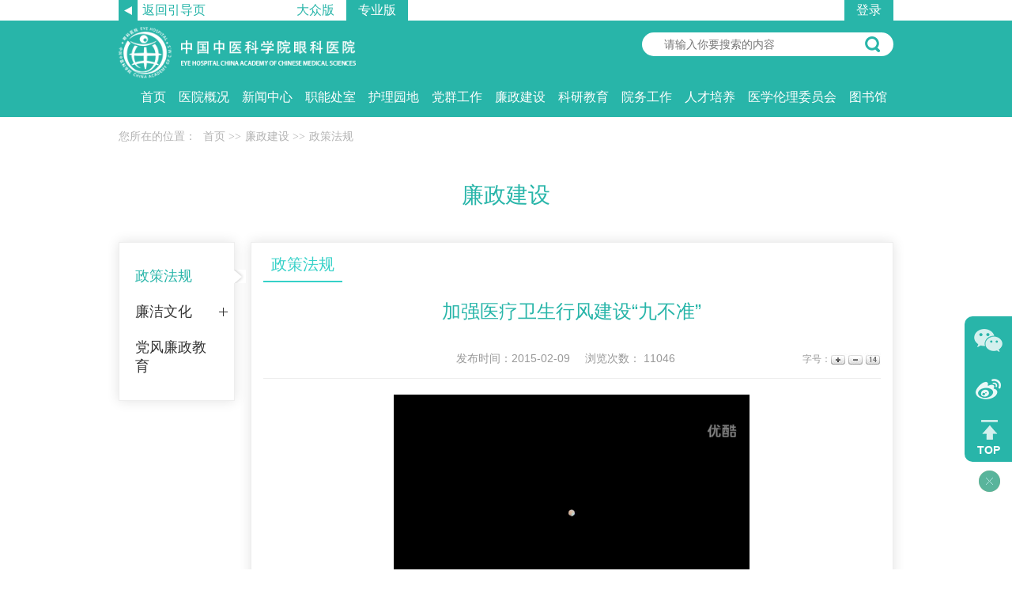

--- FILE ---
content_type: text/html
request_url: https://www.ykhospital.com.cn/Html/News/Articles/340.html
body_size: 15246
content:
<!DOCTYPE html>
<html>
<head>
 <meta http-equiv="Content-Type" content="text/html; charset=utf-8" />
 <meta name="viewport" content="user-scalable=no, width=device-width, initial-scale=1.0, maximum-scale=1.0">
 
<meta http-equiv="Cache-Control" content="no-transform" />
<meta http-equiv="Cache-Control" content="no-siteapp" />
<meta name="applicable-device" content="pc,mobile" />
<title>
加强医疗卫生行风建设“九不准” 廉政建设 -中国中医科学院眼科医院
</title>
<meta name="keywords" content="中国中医科学院眼科医院主站,中国中医科学院眼科医院,眼科医院" />
<meta name="description" content="var flashvars = {                        f: &#39;/Sites/Uploaded/File/2018/08/206367037279860252074231878.mp4&#39;,                        c: &#39;0&#39;,                        p: 1,                        v: 60                    };                    var params = { bgcolor: &#39;#FFF&#39;, allowFullScreen: true, allowSc…" />
 <link href="/Content/Areas/Common/css/common.css" rel="stylesheet" type="text/css" />
 <link href="/Content/Areas/Common/css/message.css" rel="stylesheet" type="text/css" />
 <link href="/Content/Areas/Common/css/article.css" rel="stylesheet" type="text/css" />

 
 <link href="/Content/Areas/Common/css/Relative.css" rel="stylesheet" type="text/css" />

<script src="/Scripts/jquery.min.js" type="text/javascript"></script>
 <script src="/Content/Areas/Common/scripts/idangerous.swiper-2.1.min.js" type="text/javascript" charset="utf-8"></script><!--引入myFocus库-->
 <script src="/Scripts/jquery.min.js" type="text/javascript"></script>
 <script src="/Scripts/Common/control.js" type="text/javascript"></script>
 <script src="/Content/Areas/Common/scripts/change_fontsize.js" type="text/javascript"></script>
 <script src="/Content/Areas/Common/scripts/common.js" type="text/javascript"></script>
 
 
 <link href="/Content/Awesome/jquery-ui.css" rel="stylesheet" type="text/css" />
 <link href="/Content/Awesome/Awesome.css" rel="stylesheet" type="text/css" />
 <script src="/Scripts/Awesome/jquery-ui.min.js" type="text/javascript"></script>
 <script src="/Scripts/Awesome/jquery.form.js" type="text/javascript"></script>
 <script src="/Scripts/Awesome/Awesome.js" type="text/javascript"></script>
 <script src="/Scripts/Common/control.js" type="text/javascript"></script>
 <script src="/Scripts/jquery.unobtrusive-ajax.js" type="text/javascript"></script>
 <!-- IE响应式 -->
 <!--[if lt IE 9]>
 <script src="//cdn.bootcss.com/respond.js/1.4.2/respond.js"></script>
 <![endif]-->
 

 
 <script src="/Content/Areas/Common/scripts/change_fontsize.js" type="text/javascript"></script>
 <script src="/Content/Areas/Common/scripts/Article_Img.js" type="text/javascript"></script>

</head>
<body> 
    <img src="/Content/Areas/Common/images/logo/wxShare.jpg" width="0" height="0" style="display: none" />
        <script type="text/javascript">
            var urlStr = window.location.href;
            $(document).ready(function () {
                var ua = window.navigator.userAgent.toLowerCase();
                if (ua.match(/MicroMessenger/i) == 'micromessenger') {
                    $.ajax({
                        url: "/Mobile/Common/WxShare",
                        type: "POST",
                        datatype: "JSON",
                        data: { url: encodeURIComponent(urlStr) },
                        success: function (data) {
                            if (data.status == 1) {
                                $.getScript("https://res.wx.qq.com/open/js/jweixin-1.6.0.js", function () {
                                    var appId = data.appId;
                                    var timestamp = data.timestamp;
                                    var nonceStr = data.noncestr;
                                    var signature = data.signature;
                                    var title = '加强医疗卫生行风建设“九不准” 廉政建设 '; // 分享标题
                                    var desc = 'var flashvars = {                        f: '/Sites/Uploaded/File/2018/08/206367037279860252074231878.mp4',                        c: '0',                        p: 1,                        v: 60                    };                    var params = { bgcolor: '#FFF', allowFullScreen: true, allowSc…'; // 分享描述
                                    var link = urlStr; // 分享链接，该链接域名或路径必须与当前页面对应的公众号JS安全域名一致
                                    var imgUrl = 'https://www.ykhospital.com.cn/Content/Areas/Common/images/logo/wxShare.jpg'; // 分享图标
                                    wx.config({
                                        debug: false,
                                        appId: appId,
                                        timestamp: timestamp,
                                        nonceStr: nonceStr,
                                        signature: signature,
                                        jsApiList: [
                                            'checkJsApi',
                                            'onMenuShareTimeline',
                                            'onMenuShareAppMessage',
                                            'onMenuShareQQ',
                                            'onMenuShareWeibo',
                                            'hideMenuItems',
                                            'showMenuItems',
                                            'hideAllNonBaseMenuItem',
                                            'showAllNonBaseMenuItem',
                                            'translateVoice',
                                            'startRecord',
                                            'stopRecord',
                                            'onRecordEnd',
                                            'playVoice',
                                            'pauseVoice',
                                            'stopVoice',
                                            'uploadVoice',
                                            'downloadVoice',
                                            'chooseImage',
                                            'previewImage',
                                            'uploadImage',
                                            'downloadImage',
                                            'getNetworkType',
                                            'openLocation',
                                            'getLocation',
                                            'hideOptionMenu',
                                            'showOptionMenu',
                                            'closeWindow',
                                            'scanQRCode',
                                            'chooseWXPay',
                                            'openProductSpecificView',
                                            'addCard',
                                            'chooseCard',
                                            'openCard',
                                            'updateAppMessageShareData',
                                            'updateTimelineShareData'
                                        ]
                                    });
                                    wx.ready(function () {
                                        //自定义“分享给朋友”及“分享到QQ”按钮的分享内容
                                        wx.updateAppMessageShareData({
                                            title: title, // 分享标题
                                            desc: desc, // 分享描述
                                            link: link, // 分享链接，该链接域名或路径必须与当前页面对应的公众号JS安全域名一致
                                            imgUrl:imgUrl, // 分享图标
                                            success: function () {
                                            // 设置成功
                                            }
                                        });
                                         //自定义“分享到朋友圈”及“分享到QQ空间”按钮的分享内容
                                        wx.updateTimelineShareData({
                                            title: title, // 分享标题
                                            desc: desc, // 分享描述
                                            link: link, // 分享链接，该链接域名或路径必须与当前页面对应的公众号JS安全域名一致
                                            imgUrl:imgUrl, // 分享图标
                                            success: function () {
                                            // 设置成功
                                            }
                                        });
                                    });
                                });
                            }
                        },
                        error: function () {
                        }
                    });
                }
            });

        </script>
        <!-- 54Doctor -->
        <script type="text/javascript">
        var _paq = _paq || [];
        _paq.push(["setCookieDomain", "*.ykhospital.com.cn"]);
        _paq.push(["setDomains", ["*.ykhospital.com.cn"]]);
        _paq.push(['trackPageView']);
        _paq.push(['enableLinkTracking']);
        (function () {
            var u = "https://tongji.54doctor.net/";
            _paq.push(['setTrackerUrl', u + '54doctor.php']);
            _paq.push(['setSiteId', 78]);
            var d = document, g = d.createElement('script'), s = d.getElementsByTagName('script')[0];
            g.type = 'text/javascript'; g.async = true; g.defer = true; g.src = u + '54doctor.js'; s.parentNode.insertBefore(g, s);
        })();
        </script>
        <noscript><p><img src="https://tongji.54doctor.net/54doctor.php?idsite=78" style="border:0;" alt="" /></p></noscript>
        <!-- End 54Doctor Code -->



 <div class="wrap">
 <!--头部开始-->
 <div class="header">
 <link href="/Content/Areas/Common/css/header.css" rel="stylesheet" type="text/css" />

<!-- 图片懒加载js文件 头部调用 不能删除---wz2016-5-18 -->

<script type="text/javascript">
 $(function () {
 $(".arrow").hover(function () {
 $(this).find(".box").stop().slideDown();
 }, function () {
 $(".box").stop().slideUp()
 })
 });
 $(function () {
 $(".weixin").hover(function () { $(".weixin_img").stop().slideDown(); }, function () { $(".weixin_img").stop().slideUp() });
 $(".sina").hover(function () { $(".sina_img").stop().slideDown(); }, function () { $(".sina_img").stop().slideUp() });
 });
</script>
<!--头部搜索点击事件-->
<script type="text/javascript">
 $(document).ready(function () {

 //选择点击事件
 $('#searchSexChoose').click(function () {
 if ($('#searchSexList').is(':visible')) $('#searchSexList').hide();
 else {
 cleanAllSearchList();
 $('#searchSexList').fadeIn(400);
 return false;
 }
 });

 //菜单项hover事件
 $('.searchDownList li').hover(function () {
 $(this).css({ 'background-color': '#2076bd' });
 $(this).css({ 'color': '#fff' });
 }, function () {
 $(this).css({ 'color': '#4b4b4b' });
 $(this).css({ 'background-color': '#fff' });
 });

 //下拉菜单项点击事件
 $('.searchDownList li').click(function () {
 var choosen = $(this).attr("value");
 var choosem = $(this).html();
 //将选择的内容插入搜索框中
 $(this).parent().parent().find('.searchChoose').html(choosem);
 //将选择的内容插入到隐藏的输入框中
 $(this).parent().parent().find('input').attr("value", choosen);
 });

 //全局关闭事件
 $(document).click(function () {
 cleanAllSearchList();
 });


 });

 //全局关闭
 function cleanAllSearchList() {
 $('#searchSexList').hide();
 }
</script>
<!-- 结束 -->
<!--[if IE 6]>
<script src="/Content/Areas/Common/scripts/DD_belatedPNG_0.0.8a.js" type="text/javascript"></script>
<script type="text/javascript">
DD_belatedPNG.fix('img,a,input,ul.article_list li,.arrow,div,h2');
</script>
<![endif]-->
<div class="phone-head-top ">
 <div class="phone-bb phone_header">
 <a href="/Html/Hospitals/Main/Boot.html" class="phone-yd">返回引导页</a>
 <a href="/Html/Index.html" class="dzb">大众版</a>
 <a href="/Html/News/Main/111.html" class="zyb phone-on">专业版</a>
 </div>
 <div class="phone-logo phone_header">
 <img src="/Sites/Uploaded/UserUpLoad/20180731/20180731161639.png" alt="中国中医科学院眼科医院">
 </div>
</div>
<div class="header-top">
 <div class="head-con">
 <div class="head-left">
 <a href="/Html/Hospitals/Main/Boot.html" class="yd">返回引导页</a>
 <a href="/Html/Index.html" class="dz zy">大众版</a>
 <a href="/Html/News/Main/111.html" class="zy on">专业版</a>
 </div>
 <div class="head-right">
 

<span id="ajax_div__LoggingStatus_111_0_0_7448">
    <script type="text/javascript">
        GetAjaxContentByUrl('ajax_div__LoggingStatus_111_0_0_7448', '/PartialView/_Plugin/_LoggingStatus?siteId=111');
    </script>
</span>
 </div>
 </div>
</div>
<div class="header-bot">
 <div class="head-con">
 <div class="logo"><img src="/Sites/Uploaded/UserUpLoad/20180731/20180731161639.png" alt="中国中医科学院眼科医院"></div>
 <div class="header-bot-right phone_header">
<form action="/Hospitals/Search" method="post"> <div id="languages" class="searchType_simulate">
 <div id="languages" class="searchType">
 <div class="controler"></div>
 <input type="hidden" value="请选择语言" name="searchTypeId" id="searchTypeId">
 </div>
 </div>
 <input type="text" placeholder="请输入你要搜索的内容" name="search" id="search" class="searchtxt">
 <input name="" value="" class="searchbtn" type="submit" />
</form> </div>
 <div class="head-nav">
 
<link href="/Content/Areas/Common/css/nav.css" rel="stylesheet" type="text/css" />
<link href="/Content/Areas/Common/css/navZyb.css" rel="stylesheet" type="text/css" />
<script src="/Content/Areas/Common/scripts/nav.js" type="text/javascript"></script>



<!--手机导航附加类名-->
<div class="sy_nav">
 <div class="phone_header">
 <ul class="phone-btn">
 <li><a class="phone-search">搜索<span></span></a></li>
 <li><a class="phone-menu">菜单<span></span></a></li>
 </ul>
 </div>
 <!--搜索-->
 <div class="search_con">
 <form action="/Hospitals/Search?searchTypeId=1" method="post">
 <input class="searchtxt" id="search" name="search" type="text" value="">
 <input name="" value="" class="searchbtn" type="submit">
 </form>
 </div>
 <div class="phone_container" id="phone_container">


  <ul class="sy1_ul"style="float:right;">
 <div class="sy2_inside">
  <li class="sy1_li homeLi">
  <a class="homeA sy1_tit" href="/Html/News/Main/111.html">首页</a>
  </li>
    <li class="sy1_li num0">  
  <a class="next_open"></a>
  <a id="18" class="sy1_tit " href="/Html/News/Main/112.html" target="_self"><span class="navspan">医院概况</span></a> 

   <ul class="sy2_ul"style="float:right;">
 <div class="sy2_inside">
    <li class="sy2_li num0">  
  <a class="next_open"></a>
  <a id="87" class="sy2_tit " href="/Html/Hospitals/Main/Description.html" target="_self"><span class="navspan">医院简介</span></a> 

    
  </li>
  <li class="sy2_li num1">  
  <a class="next_open"></a>
  <a id="89" class="sy2_tit " href="/Html/News/Columns/2/Index.html" target="_self"><span class="navspan">领导团队</span></a> 

    
  </li>
  <li class="sy2_li num2">  
  <a class="next_open"></a>
  <a id="90" class="sy2_tit " href="/Html/News/Columns/51/Index.html" target="_self"><span class="navspan">医院荣誉</span></a> 

    
  </li>
  <li class="sy2_li num3">  
  <a class="next_open"></a>
  <a id="91" class="sy2_tit " href="/Html/News/Columns/52/Index.html" target="_self"><span class="navspan">医院文化</span></a> 

    
  </li>
  <li class="sy2_li num4">  
  <a class="next_open"></a>
  <a id="92" class="sy2_tit " href="/Html/News/Columns/53/Index.html" target="_self"><span class="navspan">规章制度</span></a> 

    
  </li>
 <div class="clearit"></div>
 </div>
 <div class="sy2_ul_div">
 
 <script src="/Content/Areas/Common/scripts/idangerous.swiper-2.1.min.js" type="text/javascript" charset="utf-8"></script>
 <script src="/Content/Areas/Common/scripts/horizontal_pic_scroll.js" type="text/javascript" charset="utf-8"></script>

<div class="clearit"></div>
<div class="extendMenu">
 <div class="yygk col-md-4 fl">
 <h2 class="navtit">医院简介</h2>
 <div class="gk">
   

 <a href="/Html/Hospitals/Main/Description.html" class="img-jj">
 <img src="/Sites/Uploaded/UserUpLoad/20180808/20180808110955.jpg"/>
 </a>
 <div class="Description-right">
     <p class="text">
  中国中医科学院眼科医院（中国中医科学院眼科研究所）始建于1994年，隶属于中国中医科学院，是国家中医药管理局直属医院之一，是一所集医疗、科研、教学为一体的三级甲等中医专科医院。医院现有职工648人，高级职称107人，硕士及以上学位188人，拥有国医大师、首都国医名师等诸多…
 </p>
 <p><a class="details" href="/Html/Hospitals/Main/Description.html">查看详情</a></p>
 </div>
 
 </div>
 </div>
 <div class="ldtd col-md-4 fl">
 <h2 class="navtit">领导团队</h2>
 <div class="nav-ld">

 
<link href="/Content/Areas/Common/css/idangerous.swiper.css" rel="stylesheet" type="text/css" />
 <div class="swiper-container-301920 swiper-box">
 <ul class="swiper-wrapper">
<li class="swiper-slide"> <div class="Img_Box">
 <a class="pic" href="/Html/News/Articles/2955.html" target=_blank><img src="/Sites/Uploaded/UserUpLoad/20221125/20221125195236.jpg" title="温艳东" /></a>
 <div class="bot-box">
	 <p class="Name">温艳东</p>
 <p class="zhiwu">党委书记</p>
 <p class="XX"></p>
 <p class="phone"><span></span></p>
 <a class="details" href="/Html/News/Articles/2955.html" target=_blank title="点击查看详细">查看详细</a>
 </div>
 </div>
</li><li class="swiper-slide"> <div class="Img_Box">
 <a class="pic" href="/Html/News/Articles/362.html" target=_blank><img src="/Sites/Uploaded/UserUpLoad/20180821/20180821104114.jpg" title="李静" /></a>
 <div class="bot-box">
	 <p class="Name">李静</p>
 <p class="zhiwu">党委委员、副院长</p>
 <p class="XX"></p>
 <p class="phone"><span></span></p>
 <a class="details" href="/Html/News/Articles/362.html" target=_blank title="点击查看详细">查看详细</a>
 </div>
 </div>
</li><li class="swiper-slide"> <div class="Img_Box">
 <a class="pic" href="/Html/News/Articles/3746.html" target=_blank><img src="/Sites/Uploaded/UserUpLoad/20241212/20241212131230.jpg" title="焦拥政" /></a>
 <div class="bot-box">
	 <p class="Name">焦拥政</p>
 <p class="zhiwu">纪委书记</p>
 <p class="XX"></p>
 <p class="phone"><span></span></p>
 <a class="details" href="/Html/News/Articles/3746.html" target=_blank title="点击查看详细">查看详细</a>
 </div>
 </div>
</li><li class="swiper-slide"> <div class="Img_Box">
 <a class="pic" href="/Html/News/Articles/4325.html" target=_blank><img src="/Sites/Uploaded/UserUpLoad/20241212/20241212090919.jpg" title="张丽霞" /></a>
 <div class="bot-box">
	 <p class="Name">张丽霞</p>
 <p class="zhiwu">副院长</p>
 <p class="XX"></p>
 <p class="phone"><span></span></p>
 <a class="details" href="/Html/News/Articles/4325.html" target=_blank title="点击查看详细">查看详细</a>
 </div>
 </div>
</li><li class="swiper-slide"> <div class="Img_Box">
 <a class="pic" href="/Html/News/Articles/4385.html" target=_blank><img src="/Sites/Uploaded/UserUpLoad/20250120/20250120150359.jpg" title="梁丽娜" /></a>
 <div class="bot-box">
	 <p class="Name">梁丽娜</p>
 <p class="zhiwu">党委委员</p>
 <p class="XX"></p>
 <p class="phone"><span></span></p>
 <a class="details" href="/Html/News/Articles/4385.html" target=_blank title="点击查看详细">查看详细</a>
 </div>
 </div>
</li><li class="swiper-slide"> <div class="Img_Box">
 <a class="pic" href="/Html/News/Articles/4558.html" target=_blank><img src="/Sites/Uploaded/UserUpLoad/20250407/20250407112320.jpg" title="高铸烨" /></a>
 <div class="bot-box">
	 <p class="Name">高铸烨</p>
 <p class="zhiwu">副院长</p>
 <p class="XX"></p>
 <p class="phone"><span></span></p>
 <a class="details" href="/Html/News/Articles/4558.html" target=_blank title="点击查看详细">查看详细</a>
 </div>
 </div>
</li>  </ul>
 <div class="pagination-301920 pagination"></div>
 </div>
 <a class="btn-left arrow-btn arrow-left-301920" href="#"><</a>
 <a class="btn-right arrow-btn arrow-right-301920" href="#">></a>
 <script type="text/javascript">
 $(function () {
 /* 滑动插件 开始 */
 //调用并初始化滑动插件
 var mySwiper = new Swiper('.swiper-container-301920', {
 pagination: '.pagination-301920',
 paginationClickable: true,
 preventClicks:false,
 autoplayDisableOnInteraction: false,
 slidesPerView: 1, //每页内容(div)数量
 autoplay: 3000, //自动滚动间隔(ms)
 loop: true //循环(在每页内容多于1个的时候，最后一个内容后面接头部第一个内容)
 })
 //插件自动滑动
 mySwiper.startAutoplay();
 /* 滑动插件 停止 */

 /* 鼠标划上区域时 区域停止滚动，鼠标离开区域时 区域继续自动滚动 */
 $('.swiper-container-301920').hover(function () {
 mySwiper.stopAutoplay();
 }, function () {
 mySwiper.startAutoplay();
 });
 /* 手动滚动后，延迟时间后区域继续自动滚动 */
 mySwiper.wrapperTransitionEnd(function () {
 setTimeout(function () {
 mySwiper.startAutoplay();
 }, 1000)//延迟时间(ms)后，区域继续自动滚动
 }, true);
 $('.arrow-left-301920').on('click', function (e) {
 e.preventDefault()
 mySwiper.swipePrev()
 })
 $('.arrow-right-301920').on('click', function (e) {
 e.preventDefault()
 mySwiper.swipeNext()
 })
 })
 </script>

 
 <p><a class="mores" href="/Html/News/Columns/2/Index.html">查看详情</a></p>
 </div>
 </div>
 <div class="ldtd col-md-4 fl">
 <h2 class="navtit">医院荣誉</h2>
 <div class="nav-ld">
 
 <span class="No_Con"></span>
 
 <p><a class="mores" href="/Html/News/Columns/51/Index.html">查看详情</a></p>
 </div>
 </div>
 <div class="clearit"></div>
</div>
<div class="clearit"></div>
 
 </div>
 <div class="clearit"></div>
 </ul>
  
  </li>
  <li class="sy1_li num1">  
  <a class="next_open"></a>
  <a id="19" class="sy1_tit " href="/Html/News/Columns/54/Index.html" target="_self"><span class="navspan">新闻中心</span></a> 

   <ul class="sy2_ul"style="float:right;">
 <div class="sy2_inside">
    <li class="sy2_li num0">  
  <a class="next_open"></a>
  <a id="93" class="sy2_tit " href="/Html/News/Columns/54/Index.html" target="_self"><span class="navspan">医院新闻</span></a> 

    
  </li>
 <div class="clearit"></div>
 </div>
 <div class="clearit"></div>
 </ul>
  
  </li>
  <li class="sy1_li num2">  
  <a class="next_open"></a>
  <a id="20" class="sy1_tit " href="/Html/News/Main/159.html" target="_self"><span class="navspan">职能处室</span></a> 

   <ul class="sy2_ul"style="float:right;">
 <div class="sy2_inside">
    <li class="sy2_li num0">  
  <a class="next_open"></a>
  <a id="94" class="sy2_tit " href="/Html/News/Columns/98/Index.html" target="_self"><span class="navspan">医务室</span></a> 

    
  </li>
  <li class="sy2_li num1">  
  <a class="next_open"></a>
  <a id="95" class="sy2_tit " href="/Html/News/Columns/99/Index.html" target="_self"><span class="navspan">门诊办</span></a> 

    
  </li>
  <li class="sy2_li num2">  
  <a class="next_open"></a>
  <a id="96" class="sy2_tit " href="/Html/News/Columns/100/Index.html" target="_self"><span class="navspan">感染管理-疾病预防控制处</span></a> 

    
  </li>
  <li class="sy2_li num3">  
  <a class="next_open"></a>
  <a id="97" class="sy2_tit " href="/Html/News/Columns/101/Index.html" target="_self"><span class="navspan">护理部</span></a> 

    
  </li>
 <div class="clearit"></div>
 </div>
 <div class="sy2_ul_div">
 
<div class="clearit"></div>
<div class="extendMenu">
    <div class="yygk col-md-4 fl">
        <h2 class="navtit">医务室</h2>
        <div class="nav-yws">
             
        </div>
    </div>
    <div class="col-md-4 fl">
        <h2 class="navtit">门诊办</h2>
        <div class="nav-mzb">

        </div>
    </div>
    <div class="col-md-4 fl">
        <h2 class="navtit">护理部</h2>
        <div class="nav-hlb">
            
        </div>
    </div>
    <div class="clearit"></div>
</div>
<div class="clearit"></div>

 </div>
 <div class="clearit"></div>
 </ul>
  
  </li>
  <li class="sy1_li num3">  
  <a class="next_open"></a>
  <a id="21" class="sy1_tit " href="/Html/News/Main/114.html" target="_self"><span class="navspan">护理园地</span></a> 

   <ul class="sy2_ul"style="float:right;">
 <div class="sy2_inside">
    <li class="sy2_li num0">  
  <a class="next_open"></a>
  <a id="63" class="sy2_tit " href="/Html/News/Columns/57/Index.html" target="_self"><span class="navspan">护理概况</span></a> 

    
  </li>
  <li class="sy2_li num1">  
  <a class="next_open"></a>
  <a id="64" class="sy2_tit " href="/Html/News/Columns/58/Index.html" target="_self"><span class="navspan">护理动态</span></a> 

    
  </li>
  <li class="sy2_li num2">  
  <a class="next_open"></a>
  <a id="65" class="sy2_tit " href="/Html/News/Columns/63/Index.html" target="_self"><span class="navspan">科研教学</span></a> 

    
  </li>
  <li class="sy2_li num3">  
  <a class="next_open"></a>
  <a id="150" class="sy2_tit " href="/Html/News/Columns/261/Index.html" target="_self"><span class="navspan">中医护理岗位荣誉工程里</span></a> 

    
  </li>
 <div class="clearit"></div>
 </div>
 <div class="sy2_ul_div">
 
<div class="clearit"></div>
<div class="extendMenu">
    <div class="yygk col-md-4 fl">
        <h2 class="navtit">护理概况</h2>
        <div class="nav-hlgk">
        <div class="gk">
             
 <span class="No_Con"></span>
 
        </div>             
        </div>
    </div>
    <div class="col-md-4 fl">
        <h2 class="navtit">护理动态</h2>
        <div class="nav-hldt">
        <ul class="hlyd">
             
 <li class = "Li_Odd   column_1">
 
 
 <a href="/Html/News/Articles/4553.html"target=_blank title="【眼科医院健康科普】眼睛干涩、疲劳？可能是春季干眼在作怪"class="title_type">【眼科医院健康科普】眼睛干涩、疲劳？可能是…</a>
 
 
 
  </li>
 <li class = "Li_Even   column_2">
 
 
 <a href="/Html/News/Articles/4189.html"target=_blank title="眼科医院成功举办2024年中华护理学会眼科专科护士临床教学基地培训班"class="title_type">眼科医院成功举办2024年中华护理学会眼科专…</a>
 
 
 
  </li>
 <li class = "Li_Odd   column_3">
 
 
 <a href="/Html/News/Articles/3933.html"target=_blank title="中国中医科学院眼科医院举办气功医疗保健操竞赛活动"class="title_type">中国中医科学院眼科医院举办气功医疗保健操…</a>
 
 
 
  </li>
 <li class = "Li_Even   column_4">
 
 
 <a href="/Html/News/Articles/3904.html"target=_blank title="健康携手，科普创新|中国中医科学院眼科医院举办护士节护理科普演讲比赛"class="title_type">健康携手，科普创新|中国中医科学院眼科医…</a>
 
 
 
  </li>
 <li class = "Li_Odd   column_5">
 
 
 <a href="/Html/News/Articles/3796.html"target=_blank title="践行雷锋精神 弘扬时代新风 | 中国中医科学院眼科医院开展“学雷锋”志愿服务活动"class="title_type">践行雷锋精神 弘扬时代新风 | 中国中医科学…</a>
 
 
 
  </li>
 <li class = "Li_Even   column_6">
 
 
 <a href="/Html/News/Articles/3683.html"target=_blank title="中国中医科学院眼科医院赴鲁谷街道七星园北社区开展义诊宣教活动"class="title_type">中国中医科学院眼科医院赴鲁谷街道七星园北…</a>
 
 
 
  </li>
 <li class = "Li_Odd   column_7">
 
 
 <a href="/Html/News/Articles/3563.html"target=_blank title="中国中医科学院眼科医院成功举办市级继续教育项目《眼科手术室护理管理学习班》"class="title_type">中国中医科学院眼科医院成功举办市级继续教…</a>
 
 
 
  </li>
 <li class = "Li_Even last  column_8">
 
 
 <a href="/Html/News/Articles/3491.html"target=_blank title="中国中医科学院眼科医院举办2023届中华护理学会眼科专科护士临床教学基地毕业典礼"class="title_type">中国中医科学院眼科医院举办2023届中华护理…</a>
 
 
 
  </li>
 
                <p><a class="mores" href="/Html/News/Columns/58/Index.html">查看详情</a></p>
        </ul>
        </div>
    </div>
    <div class="col-md-4 fl">
        <h2 class="navtit">科研教学</h2>
        <div class="nav-kyjx">
        <ul class="hlyd">
             
 <li class = "Li_Odd last  column_1">
 
 
 <a href="/Html/News/Articles/4312.html"target=_blank title="中国中医科学院眼科医院护理进修人员招生规定"class="title_type">中国中医科学院眼科医院护理进修人员招生规…</a>
 
 
 
  </li>
 
                <p><a class="mores" href="/Html/News/Columns/63/Index.html">查看详情</a></p>
        </ul>            
        </div>
    </div>
    <div class="clearit"></div>
</div>
<div class="clearit"></div>

 </div>
 <div class="clearit"></div>
 </ul>
  
  </li>
  <li class="sy1_li num4">  
  <a class="next_open"></a>
  <a id="22" class="sy1_tit " href="/Html/News/Main/115.html" target="_self"><span class="navspan">党群工作</span></a> 

   <ul class="sy2_ul"style="float:right;">
 <div class="sy2_inside">
    <li class="sy2_li num0">  
  <a class="next_open"></a>
  <a id="76" class="sy2_tit " href="/Html/News/Columns/66/Index.html" target="_self"><span class="navspan">党建园地</span></a> 

   <ul class="sy3_ul"style="float:right;">
 <div class="sy2_inside">
    <li class="sy3_li num0">  
  <a class="next_open"></a>
  <a id="79" class="sy3_tit " href="/Html/News/Columns/69/Index.html" target="_self"><span class="navspan">党建动态</span></a> 

    
  </li>
  <li class="sy3_li num1">  
  <a class="next_open"></a>
  <a id="80" class="sy3_tit " href="/Html/News/Columns/70/Index.html" target="_self"><span class="navspan">精神文明</span></a> 

    
  </li>
  <li class="sy3_li num2">  
  <a class="next_open"></a>
  <a id="81" class="sy3_tit " href="/Html/News/Columns/71/Index.html" target="_self"><span class="navspan">获得荣誉</span></a> 

    
  </li>
 <div class="clearit"></div>
 </div>
 <div class="clearit"></div>
 </ul>
  
  </li>
  <li class="sy2_li num1">  
  <a class="next_open"></a>
  <a id="77" class="sy2_tit " href="/Html/News/Columns/67/Index.html" target="_self"><span class="navspan">工会园地</span></a> 

   <ul class="sy3_ul"style="float:right;">
 <div class="sy2_inside">
    <li class="sy3_li num0">  
  <a class="next_open"></a>
  <a id="82" class="sy3_tit " href="/Html/News/Columns/72/Index.html" target="_self"><span class="navspan">工会工作动态</span></a> 

    
  </li>
  <li class="sy3_li num1">  
  <a class="next_open"></a>
  <a id="83" class="sy3_tit " href="/Html/News/Columns/73/Index.html" target="_self"><span class="navspan">文体活动</span></a> 

    
  </li>
  <li class="sy3_li num2">  
  <a class="next_open"></a>
  <a id="84" class="sy3_tit " href="/Html/News/Columns/74/Index.html" target="_self"><span class="navspan">获得表彰</span></a> 

    
  </li>
 <div class="clearit"></div>
 </div>
 <div class="clearit"></div>
 </ul>
  
  </li>
  <li class="sy2_li num2">  
  <a class="next_open"></a>
  <a id="78" class="sy2_tit " href="/Html/News/Columns/68/Index.html" target="_self"><span class="navspan">青年园地</span></a> 

   <ul class="sy3_ul"style="float:right;">
 <div class="sy2_inside">
    <li class="sy3_li num0">  
  <a class="next_open"></a>
  <a id="85" class="sy3_tit " href="/Html/News/Columns/75/Index.html" target="_self"><span class="navspan">青年工作动态</span></a> 

    
  </li>
  <li class="sy3_li num1">  
  <a class="next_open"></a>
  <a id="86" class="sy3_tit " href="/Html/News/Columns/76/Index.html" target="_self"><span class="navspan">青年文明号</span></a> 

    
  </li>
 <div class="clearit"></div>
 </div>
 <div class="clearit"></div>
 </ul>
  
  </li>
 <div class="clearit"></div>
 </div>
 <div class="sy2_ul_div">
 
<div class="clearit"></div>
<div class="extendMenu">
    <div class="col-md-4 fl">
        <h2 class="navtit">党建园地</h2>
        <div class="nav-djyd">
             <div class="djyd_top">
                 
 <a href="/Html/News/Articles/3848.html" target=_blank title="党建共建聚合力 携手并进促发展">
 <img src="/Sites/Uploaded/UserUpLoad/20240407/20240407162211.png" alt="党建共建聚合力 携手并进促发展" /></a> 
 <h2>
 <a href="/Html/News/Articles/3848.html" target=_blank title="党建共建聚合力 携手并进促发展"><font color="">党建共建聚合力 携手并进促发展</font></a></h2>
 
             </div>
            <ul class="hlyd">
                
 <li class = "Li_Odd   column_1">
 
 
 <a href="/Html/News/Articles/3800.html"target=_blank title="【党建学苑】中国中医科学院眼科医院召开2024年第一次党委理论学习中心组学习会议"class="title_type">【党建学苑】中国中医科学院眼科医院召开2024…</a>
 
 
 
  </li>
 <li class = "Li_Even last  column_2">
 
 
 <a href="/Html/News/Articles/3595.html"target=_blank title="中国中医科学院眼科医院召开2023年第八次党委理论学习中心组学习会议"class="title_type">中国中医科学院眼科医院召开2023年第八次党…</a>
 
 
 
  </li>
 
                    <p><a class="mores" href="/Html/News/Columns/66/Index.html">查看详情</a></p>
            </ul>
        </div>
    </div>
    <div class="col-md-4 fl">
        <h2 class="navtit">工会园地</h2>
        <div class="nav-ghyd">
             <div class="djyd_top">
                 
 <a href="/Html/News/Articles/4637.html" target=_blank title="爱心义诊进机关中国中医科学院眼科医院走进北京市人民检察院第一分院">
 <img src="/Sites/Uploaded/UserUpLoad/20250429/20250429091109.jpg" alt="爱心义诊进机关中国中医科学院眼科医院走进北京市人民检察院第一分院" /></a> 
 <h2>
 <a href="/Html/News/Articles/4637.html" target=_blank title="爱心义诊进机关中国中医科学院眼科医院走进北京市人民检察院第一分院"><font color="">爱心义诊进机关中国中医科学院眼科医院…</font></a></h2>
 
             </div>
            <ul class="hlyd">
                
 <li class = "Li_Odd   column_1">
 
 
 <a href="/Html/News/Articles/4477.html"target=_blank title="绽放巾帼芳华，致敬最美的“她”—中国中医科学院眼科医院举办女神节系列活动"class="title_type">绽放巾帼芳华，致敬最美的“她”—中国中医…</a>
 
 
 
  </li>
 <li class = "Li_Even last  column_2">
 
 
 <a href="/Html/News/Articles/4476.html"target=_blank title="爱心义诊进机关 情暖巾帼送健康—中国中医科学院眼科医院走进机关单位"class="title_type">爱心义诊进机关 情暖巾帼送健康—中国中医科…</a>
 
 
 
  </li>
 
                    <p><a class="mores" href="/Html/News/Columns/67/Index.html">查看详情</a></p>
            </ul>
        </div>
    </div>
    <div class="col-md-4 fl">
        <h2 class="navtit">青年园地</h2>
        <div class="nav-qnyd">
             <div class="djyd_top">
                 
 <a href="/Html/News/Articles/165.html" target=_blank title="眼科医院成功举办“不忘初心 青春激扬”主题宣讲比赛">
 <img src="/Sites/Uploaded/Image/2018/08/146366985499376846486739078.jpg" alt="眼科医院成功举办“不忘初心 青春激扬”主题宣讲比赛" /></a> 
 <h2>
 <a href="/Html/News/Articles/165.html" target=_blank title="眼科医院成功举办“不忘初心 青春激扬”主题宣讲比赛"><font color="">眼科医院成功举办“不忘初心 青春激扬…</font></a></h2>
 
             </div>
            <ul class="hlyd">
                
 <li class = "Li_Odd   column_1">
 
 
 <a href="/Html/News/Articles/166.html"target=_blank title="中国中医科学院眼科医院召开创建“全国青年文明号”动员会"class="title_type">中国中医科学院眼科医院召开创建“全国青年…</a>
 
 
 
  </li>
 <li class = "Li_Even last  column_2">
 
 
 <a href="/Html/News/Articles/167.html"target=_blank title="体验中医药文化 眼医青年走进同仁堂"class="title_type">体验中医药文化 眼医青年走进同仁堂</a>
 
 
 
  </li>
 
                    <p><a class="mores" href="/Html/News/Columns/68/Index.html">查看详情</a></p>
            </ul>            
        </div>
    </div>
    <div class="clearit"></div>
</div>
<div class="clearit"></div>

 </div>
 <div class="clearit"></div>
 </ul>
  
  </li>
  <li class="sy1_li num5">  
  <a class="next_open"></a>
  <a id="23" class="sy1_tit " href="/Html/News/Main/116.html" target="_self"><span class="navspan">廉政建设</span></a> 

   <ul class="sy2_ul"style="float:right;">
 <div class="sy2_inside">
    <li class="sy2_li num0">  
  <a class="next_open"></a>
  <a id="98" class="sy2_tit " href="/Html/News/Columns/77/Index.html" target="_self"><span class="navspan">政策法规</span></a> 

    
  </li>
  <li class="sy2_li num1">  
  <a class="next_open"></a>
  <a id="99" class="sy2_tit " href="/Html/News/Columns/78/Index.html" target="_self"><span class="navspan">廉洁文化</span></a> 

   <ul class="sy3_ul"style="float:right;">
 <div class="sy2_inside">
    <li class="sy3_li num0">  
  <a class="next_open"></a>
  <a id="101" class="sy3_tit " href="/Html/News/Columns/79/Index.html" target="_self"><span class="navspan">廉洁美文</span></a> 

    
  </li>
 <div class="clearit"></div>
 </div>
 <div class="clearit"></div>
 </ul>
  
  </li>
  <li class="sy2_li num2">  
  <a class="next_open"></a>
  <a id="100" class="sy2_tit " href="/Html/News/Columns/80/Index.html" target="_self"><span class="navspan">党风廉政教育</span></a> 

    
  </li>
 <div class="clearit"></div>
 </div>
 <div class="sy2_ul_div">
 
<div class="clearit"></div>
<div class="extendMenu">
    <div class="yygk col-md-4 fl">
        <h2 class="navtit">政策法规</h2>
        <div class="nav-zcfg">
            <ul class="hlyd">
                
 <li class = "Li_Odd   column_1">
 
 
 <a href="/Html/News/Articles/4088.html"target=_blank title="【普法专题】《中华人民共和国中医药法》全文"class="title_type">【普法专题】《中华人民共和国中医药法》全文</a>
 
 
 
  </li>
 <li class = "Li_Even   column_2">
 
 
 <a href="/Html/News/Articles/2971.html"target=_blank title="【宪法专题宣传】 学习宣传贯彻党的二十大精神 推动全面贯彻实施宪法"class="title_type">【宪法专题宣传】 学习宣传贯彻党的二十大精…</a>
 
 
 
  </li>
 <li class = "Li_Odd   column_3">
 
 
 <a href="/Html/News/Articles/2939.html"target=_blank title="《公平竞争审查制度实施细则》"class="title_type">《公平竞争审查制度实施细则》</a>
 
 
 
  </li>
 <li class = "Li_Even   column_4">
 
 
 <a href="/Html/News/Articles/2448.html"target=_blank title="关于印发医疗机构工作人员廉洁从业九项准则的通知"class="title_type">关于印发医疗机构工作人员廉洁从业九项准则…</a>
 
 
 
  </li>
 <li class = "Li_Odd   column_5">
 
 
 <a href="/Html/News/Articles/947.html"target=_blank title="收藏！《中国共产党纪律处分条例》修订前后最全对照表"class="title_type">收藏！《中国共产党纪律处分条例》修订前后…</a>
 
 
 
  </li>
 <li class = "Li_Even   column_6">
 
 
 <a href="/Html/News/Articles/339.html"target=_blank title="中华人民共和国监察法"class="title_type">中华人民共和国监察法</a>
 
 
 
  </li>
 <li class = "Li_Odd last  column_7">
 
 
 <a href="/Html/News/Articles/343.html"target=_blank title="王岐山在十八届中央纪委 六次全会上的工作报告"class="title_type">王岐山在十八届中央纪委 六次全会上的工作…</a>
 
 
 
  </li>
 
                    <p><a class="mores" href="/Html/News/Columns/77/Index.html">查看详情</a></p>
            </ul>             
        </div>
    </div>
    <div class="col-md-4 fl">
        <h2 class="navtit">廉洁文化</h2>
        <div class="nav-ljwh">
            <ul class="hlyd">
                
 <li class = "Li_Odd   column_1">
 
 
 <a href="/Html/News/Articles/351.html"target=_blank title="父亲的处世哲学"class="title_type">父亲的处世哲学</a>
 
 
 
  </li>
 <li class = "Li_Even   column_2">
 
 
 <a href="/Html/News/Articles/350.html"target=_blank title="我的老师高健生传承创新故事"class="title_type">我的老师高健生传承创新故事</a>
 
 
 
  </li>
 <li class = "Li_Odd   column_3">
 
 
 <a href="/Html/News/Articles/349.html"target=_blank title="家规"class="title_type">家规</a>
 
 
 
  </li>
 <li class = "Li_Even   column_4">
 
 
 <a href="/Html/News/Articles/348.html"target=_blank title="家庭廉政小故事——三打白骨精"class="title_type">家庭廉政小故事——三打白骨精</a>
 
 
 
  </li>
 <li class = "Li_Odd   column_5">
 
 
 <a href="/Html/News/Articles/347.html"target=_blank title="家中一宝"class="title_type">家中一宝</a>
 
 
 
  </li>
 <li class = "Li_Even   column_6">
 
 
 <a href="/Html/News/Articles/346.html"target=_blank title="宽厚仁爱，童心未眠 —— 我心目中的唐由之老师"class="title_type">宽厚仁爱，童心未眠 —— 我心目中的唐由之老…</a>
 
 
 
  </li>
 <li class = "Li_Odd last  column_7">
 
 
 <a href="/Html/News/Articles/345.html"target=_blank title="你的微笑"class="title_type">你的微笑</a>
 
 
 
  </li>
 
                    <p><a class="mores" href="/Html/News/Columns/78/Index.html">查看详情</a></p>
            </ul>
        </div>
    </div>
    <div class="col-md-4 fl">
        <h2 class="navtit">党风廉政教育</h2>
        <div class="nav-dflzjy">
            <ul class="hlyd">
                
 <li class = "Li_Odd   column_1">
 
 
 <a href="/Html/News/Articles/4450.html"target=_blank title="眼科医院组织参观北京市全面从严治党警示教育基地"class="title_type">眼科医院组织参观北京市全面从严治党警示教…</a>
 
 
 
  </li>
 <li class = "Li_Even   column_2">
 
 
 <a href="/Html/News/Articles/4200.html"target=_blank title="中国中医科学院眼科医院开展“建法治家庭 树廉洁家风”主题参观活动"class="title_type">中国中医科学院眼科医院开展“建法治家庭 …</a>
 
 
 
  </li>
 <li class = "Li_Odd   column_3">
 
 
 <a href="/Html/News/Articles/3990.html"target=_blank title="【党纪学习教育】直接责任、主要领导责任、重要领导责任如何区分？"class="title_type">【党纪学习教育】直接责任、主要领导责任、重…</a>
 
 
 
  </li>
 <li class = "Li_Even   column_4">
 
 
 <a href="/Html/News/Articles/3592.html"target=_blank title="【廉政教育】坚持严管厚爱结合建好“三个之家”（2023年第十二期）"class="title_type">【廉政教育】坚持严管厚爱结合建好“三个之家…</a>
 
 
 
  </li>
 <li class = "Li_Odd   column_5">
 
 
 <a href="/Html/News/Articles/3529.html"target=_blank title="【廉政教育】养成好心态才有好状态（2023年第十一期）"class="title_type">【廉政教育】养成好心态才有好状态（2023年第…</a>
 
 
 
  </li>
 <li class = "Li_Even   column_6">
 
 
 <a href="/Html/News/Articles/3514.html"target=_blank title="【廉政教育】论究年轻干部需德才兼备才能配其位"class="title_type">【廉政教育】论究年轻干部需德才兼备才能配其…</a>
 
 
 
  </li>
 <li class = "Li_Odd last  column_7">
 
 
 <a href="/Html/News/Articles/3451.html"target=_blank title="【廉政教育】给年轻干部的信-《关于得与失》（2023年第九期）"class="title_type">【廉政教育】给年轻干部的信-《关于得与失》…</a>
 
 
 
  </li>
 
                    <p><a class="mores" href="/Html/News/Columns/80/Index.html">查看详情</a></p>
            </ul>            
        </div>
    </div>
    <div class="clearit"></div>
</div>
<div class="clearit"></div>

 </div>
 <div class="clearit"></div>
 </ul>
  
  </li>
  <li class="sy1_li num6">  
  <a class="next_open"></a>
  <a id="24" class="sy1_tit " href="/Html/News/Main/117.html" target="_self"><span class="navspan">科研教育</span></a> 

   <ul class="sy2_ul"style="float:right;">
 <div class="sy2_inside">
    <li class="sy2_li num0">  
  <a class="next_open"></a>
  <a id="102" class="sy2_tit " href="/Html/News/Columns/82/Index.html" target="_self"><span class="navspan">医学教育</span></a> 

   <ul class="sy3_ul"style="float:right;">
 <div class="sy2_inside">
    <li class="sy3_li num0">  
  <a class="next_open"></a>
  <a id="106" class="sy3_tit " href="/Html/News/Columns/83/Index.html" target="_self"><span class="navspan">教育动态</span></a> 

    
  </li>
  <li class="sy3_li num1">  
  <a class="next_open"></a>
  <a id="107" class="sy3_tit " href="/Html/News/Columns/84/Index.html" target="_self"><span class="navspan">继续教育</span></a> 

    
  </li>
  <li class="sy3_li num2">  
  <a class="next_open"></a>
  <a id="108" class="sy3_tit " href="/Html/News/Columns/85/Index.html" target="_self"><span class="navspan">师承教育</span></a> 

    
  </li>
 <div class="clearit"></div>
 </div>
 <div class="clearit"></div>
 </ul>
  
  </li>
  <li class="sy2_li num1">  
  <a class="next_open"></a>
  <a id="103" class="sy2_tit " href="/Html/News/Columns/86/Index.html" target="_self"><span class="navspan">科学研究</span></a> 

   <ul class="sy3_ul"style="float:right;">
 <div class="sy2_inside">
    <li class="sy3_li num0">  
  <a class="next_open"></a>
  <a id="109" class="sy3_tit " href="/Html/News/Columns/87/Index.html" target="_self"><span class="navspan">科研动态</span></a> 

    
  </li>
  <li class="sy3_li num1">  
  <a class="next_open"></a>
  <a id="110" class="sy3_tit " href="/Html/News/Columns/88/Index.html" target="_self"><span class="navspan">成果展示</span></a> 

    
  </li>
  <li class="sy3_li num2">  
  <a class="next_open"></a>
  <a id="111" class="sy3_tit " href="/Html/News/Columns/89/Index.html" target="_self"><span class="navspan">学术交流</span></a> 

    
  </li>
  <li class="sy3_li num3">  
  <a class="next_open"></a>
  <a id="112" class="sy3_tit " href="/Html/News/Columns/90/Index.html" target="_self"><span class="navspan">基地/专科/学科</span></a> 

    
  </li>
 <div class="clearit"></div>
 </div>
 <div class="clearit"></div>
 </ul>
  
  </li>
  <li class="sy2_li num2">  
  <a class="next_open"></a>
  <a id="104" class="sy2_tit " href="/Html/News/Columns/91/Index.html" target="_self"><span class="navspan">下载专区</span></a> 

   <ul class="sy3_ul"style="float:right;">
 <div class="sy2_inside">
    <li class="sy3_li num0">  
  <a class="next_open"></a>
  <a id="113" class="sy3_tit " href="/Html/News/Columns/92/Index.html" target="_self"><span class="navspan">研究生教育</span></a> 

    
  </li>
 <div class="clearit"></div>
 </div>
 <div class="clearit"></div>
 </ul>
  
  </li>
  <li class="sy2_li num3">  
  <a class="next_open"></a>
  <a id="105" class="sy2_tit " href="/Html/News/Columns/97/Index.html" target="_self"><span class="navspan">国家中医临床研究基地/重点专科/重点学科</span></a> 

    
  </li>
 <div class="clearit"></div>
 </div>
 <div class="sy2_ul_div">
 
<div class="clearit"></div>
<div class="extendMenu">
    <div class="yygk col-md-4 fl">
        <h2 class="navtit">医学教育</h2>
        <div class="nav-djyd">
            <ul class="hlyd">
                
 <li class = "Li_Odd   column_1">
 
 
 <a href="/Html/News/Articles/5113.html"target=_blank title="2026年中国中医科学院眼科医院“申请-考核”制博士研究生通过材料审核进入考核人员结果公示"class="title_type">2026年中国中医科学院眼科医院“申请-考核…</a>
 
 
 
  </li>
 <li class = "Li_Even   column_2">
 
 
 <a href="/Html/News/Articles/5095.html"target=_blank title="中国中医科学院眼科医院2026年“申请-考核”制招收博士研究生工作实施细则"class="title_type">中国中医科学院眼科医院2026年“申请-考核…</a>
 
 
 
  </li>
 <li class = "Li_Odd   column_3">
 
 
 <a href="/Html/News/Articles/4957.html"target=_blank title="中国中医科学院眼科医院2026年接收优秀应届本科毕业生免试攻读研究生复试实施细则"class="title_type">中国中医科学院眼科医院2026年接收优秀应届…</a>
 
 
 
  </li>
 <li class = "Li_Even   column_4">
 
 
 <a href="/Html/News/Articles/4800.html"target=_blank title="中国中医科学院眼科医院2025年“呦呦鹿鸣”暑期夏令营招生简章"class="title_type">中国中医科学院眼科医院2025年“呦呦鹿鸣”…</a>
 
 
 
  </li>
 <li class = "Li_Odd   column_5">
 
 
 <a href="/Html/News/Articles/4703.html"target=_blank title="2025年上半年学位答辩公告"class="title_type">2025年上半年学位答辩公告</a>
 
 
 
  </li>
 <li class = "Li_Even   column_6">
 
 
 <a href="/Html/News/Articles/4696.html"target=_blank title="2025年上半年学位答辩公告"class="title_type">2025年上半年学位答辩公告</a>
 
 
 
  </li>
 <li class = "Li_Odd   column_7">
 
 
 <a href="/Html/News/Articles/4615.html"target=_blank title="中国中医科学院眼科医院2025年普通招考博士研究生复试录取工作实施细则"class="title_type">中国中医科学院眼科医院2025年普通招考博士…</a>
 
 
 
  </li>
 <li class = "Li_Even last  column_8">
 
 
 <a href="/Html/News/Articles/4528.html"target=_blank title="中国中医科学院眼科医院2025年硕士研究生复试工作实施细则"class="title_type">中国中医科学院眼科医院2025年硕士研究生复…</a>
 
 
 
  </li>
 
                    <p><a class="mores" href="/Html/News/Columns/82/Index.html">查看详情</a></p>
            </ul>                
        </div>
    </div>
    <div class="col-md-4 fl">
        <h2 class="navtit">科学研究</h2>
        <div class="nav-ghyd">
            <ul class="hlyd">
                
 <li class = "Li_Odd   column_1">
 
 
 <a href="/Html/News/Articles/4426.html"target=_blank title="中医眼科人才培养新思考—访谈接传红教授"class="title_type">中医眼科人才培养新思考—访谈接传红教授</a>
 
 
 
  </li>
 <li class = "Li_Even   column_2">
 
 
 <a href="/Html/News/Articles/4423.html"target=_blank title="中医眼科人才培养新思考—访谈亢泽峰教授"class="title_type">中医眼科人才培养新思考—访谈亢泽峰教授</a>
 
 
 
  </li>
 <li class = "Li_Odd   column_3">
 
 
 <a href="/Html/News/Articles/4335.html"target=_blank title="中医眼科人才培养新思考—访谈韦企平教授"class="title_type">中医眼科人才培养新思考—访谈韦企平教授</a>
 
 
 
  </li>
 <li class = "Li_Even   column_4">
 
 
 <a href="/Html/News/Articles/4275.html"target=_blank title="中医眼科人才培养新思考—访谈庄曾渊教授"class="title_type">中医眼科人才培养新思考—访谈庄曾渊教授</a>
 
 
 
  </li>
 <li class = "Li_Odd   column_5">
 
 
 <a href="/Html/News/Articles/4077.html"target=_blank title="中国中医科学院眼科医院2024年“呦呦鹿鸣”暑期夏令营招生简章"class="title_type">中国中医科学院眼科医院2024年“呦呦鹿鸣”…</a>
 
 
 
  </li>
 <li class = "Li_Even   column_6">
 
 
 <a href="/Html/News/Articles/1690.html"target=_blank title="中国中医科学院眼科医院成功举办2020年“护理论文评选”活动"class="title_type">中国中医科学院眼科医院成功举办2020年“护…</a>
 
 
 
  </li>
 <li class = "Li_Odd   column_7">
 
 
 <a href="/Html/News/Articles/1381.html"target=_blank title="防控近视慧眼小星APP用户协议"class="title_type">防控近视慧眼小星APP用户协议</a>
 
 
 
  </li>
 <li class = "Li_Even last  column_8">
 
 
 <a href="/Html/News/Articles/89.html"target=_blank title="中国中医科学院眼科医院区域中医（专科）诊疗中心入选项目实地复核"class="title_type">中国中医科学院眼科医院区域中医（专科）诊…</a>
 
 
 
  </li>
 
                    <p><a class="mores" href="/Html/News/Columns/86/Index.html">查看详情</a></p>
            </ul>   
        </div>
    </div>
    <div class="col-md-4 fl">
        <h2 class="navtit">下载专区</h2>
        <div class="nav-qnyd">
            <ul class="hlyd">
                
 <li class = "Li_Odd   column_1">
 
 
 <a href="/Html/News/Articles/11.html"target=_blank title="科1—报销相关表格模板"class="title_type">科1—报销相关表格模板</a>
 
 
 
  </li>
 <li class = "Li_Even   column_2">
 
 
 <a href="/Html/News/Articles/10.html"target=_blank title="科2—科研论文送审介绍信"class="title_type">科2—科研论文送审介绍信</a>
 
 
 
  </li>
 <li class = "Li_Odd   column_3">
 
 
 <a href="/Html/News/Articles/9.html"target=_blank title="教1.1—进修实习手续流程"class="title_type">教1.1—进修实习手续流程</a>
 
 
 
  </li>
 <li class = "Li_Even   column_4">
 
 
 <a href="/Html/News/Articles/8.html"target=_blank title="教1.2—进修申请表"class="title_type">教1.2—进修申请表</a>
 
 
 
  </li>
 <li class = "Li_Odd   column_5">
 
 
 <a href="/Html/News/Articles/7.html"target=_blank title="教2—入科申请表"class="title_type">教2—入科申请表</a>
 
 
 
  </li>
 <li class = "Li_Even   column_6">
 
 
 <a href="/Html/News/Articles/6.html"target=_blank title="教3—出科申请表"class="title_type">教3—出科申请表</a>
 
 
 
  </li>
 <li class = "Li_Odd   column_7">
 
 
 <a href="/Html/News/Articles/5.html"target=_blank title="教4—离院通知书"class="title_type">教4—离院通知书</a>
 
 
 
  </li>
 <li class = "Li_Even last  column_8">
 
 
 <a href="/Html/News/Articles/4.html"target=_blank title="教5—请假条"class="title_type">教5—请假条</a>
 
 
 
  </li>
 
                    <p><a class="mores" href="/Html/News/Columns/91/Index.html">查看详情</a></p>
            </ul>               
        </div>
    </div>
    <div class="clearit"></div>
</div>
<div class="clearit"></div>

 </div>
 <div class="clearit"></div>
 </ul>
  
  </li>
  <li class="sy1_li num7">  
  <a class="next_open"></a>
  <a id="25" class="sy1_tit " href="/Html/News/Main/118.html" target="_self"><span class="navspan">院务工作</span></a> 

   <ul class="sy2_ul"style="float:right;">
 <div class="sy2_inside">
    <li class="sy2_li num0">  
  <a class="next_open"></a>
  <a id="114" class="sy2_tit " href="/Html/News/Columns/93/Index.html" target="_self"><span class="navspan">院务公开</span></a> 

    
  </li>
 <div class="clearit"></div>
 </div>
 <div class="sy2_ul_div">
 
<div class="clearit"></div>
<div class="extendMenu">
	<div class="nav2_cent_div">
    
 <li class = "Li_Odd column93  "><a href="/Html/News/Columns/93/1.html">院务公开</a></li>
 	
    </div>

</div>
<div class="clearit"></div>

 </div>
 <div class="clearit"></div>
 </ul>
  
  </li>
  <li class="sy1_li num8">  
  <a class="next_open"></a>
  <a id="30" class="sy1_tit " href="/Html/News/Main/161.html" target="_self"><span class="navspan">人才培养</span></a> 

   <ul class="sy2_ul"style="float:right;">
 <div class="sy2_inside">
    <li class="sy2_li num0">  
  <a class="next_open"></a>
  <a id="118" class="sy2_tit " href="/Html/News/Columns/107/Index.html" target="_self"><span class="navspan">招聘信息</span></a> 

    
  </li>
  <li class="sy2_li num1">  
  <a class="next_open"></a>
  <a id="119" class="sy2_tit " href="/Html/News/Columns/108/Index.html" target="_self"><span class="navspan">进修申请</span></a> 

    
  </li>
  <li class="sy2_li num2">  
  <a class="next_open"></a>
  <a id="120" class="sy2_tit " href="/Html/News/Columns/109/Index.html" target="_self"><span class="navspan">博士后招募</span></a> 

    
  </li>
  <li class="sy2_li num3">  
  <a class="next_open"></a>
  <a id="152" class="sy2_tit " href="/Html/News/Columns/271/Index.html" target="_self"><span class="navspan">公告</span></a> 

    
  </li>
 <div class="clearit"></div>
 </div>
 <div class="sy2_ul_div">
 
<div class="clearit"></div>
<div class="extendMenu">
    <div class="yygk col-md-4 fl">
        <h2 class="navtit">招聘信息</h2>
        <div class="nav-zpxx">
             <ul class="hlyd">
                
 <li class = "Li_Odd   column_1">
 
 
 <a href="/Html/News/Articles/5125.html"target=_blank title="中国中医科学院眼科医院关于2026年公开招聘国内高校应届毕业生公告（提前批）的补充公告"class="title_type">中国中医科学院眼科医院关于2026年公开招聘…</a>
 
 
 
  </li>
 <li class = "Li_Even   column_2">
 
 
 <a href="/Html/News/Articles/5120.html"target=_blank title="中国中医科学院眼科医院2026年公开招聘国内高校应届毕业生公告（提前批）"class="title_type">中国中医科学院眼科医院2026年公开招聘国内…</a>
 
 
 
  </li>
 <li class = "Li_Odd   column_3">
 
 
 <a href="/Html/News/Articles/5004.html"target=_blank title="2025年中国中医科学院眼科医院护理合同制拟录用人员公示"class="title_type">2025年中国中医科学院眼科医院护理合同制拟…</a>
 
 
 
  </li>
 <li class = "Li_Even   column_4">
 
 
 <a href="/Html/News/Articles/4970.html"target=_blank title="中国中医科学院眼科医院2025年护理人员招聘体检和考察通知"class="title_type">中国中医科学院眼科医院2025年护理人员招聘…</a>
 
 
 
  </li>
 <li class = "Li_Odd   column_5">
 
 
 <a href="/Html/News/Articles/4956.html"target=_blank title="中国中医科学院眼科医院2025年护理人员公开招聘面试通知"class="title_type">中国中医科学院眼科医院2025年护理人员公开…</a>
 
 
 
  </li>
 <li class = "Li_Even   column_6">
 
 
 <a href="/Html/News/Articles/4908.html"target=_blank title="中国中医科学院眼科医院2025年护理人员招聘笔试通知"class="title_type">中国中医科学院眼科医院2025年护理人员招聘…</a>
 
 
 
  </li>
 <li class = "Li_Odd   column_7">
 
 
 <a href="/Html/News/Articles/4820.html"target=_blank title="中国中医科学院眼科医院2025年招聘护理工作人员公告"class="title_type">中国中医科学院眼科医院2025年招聘护理工作…</a>
 
 
 
  </li>
 <li class = "Li_Even last  column_8">
 
 
 <a href="/Html/News/Articles/4785.html"target=_blank title="中国中医科学院眼科医院计划接收2025年应届高校毕业生的公示"class="title_type">中国中医科学院眼科医院计划接收2025年应届…</a>
 
 
 
  </li>
 
                    <p><a class="mores" href="/Html/News/Columns/107/Index.html">查看详情</a></p>
            </ul>               
        </div>
    </div>
    <div class="col-md-4 fl">
        <h2 class="navtit">进修申请</h2>
        <div class="nav-jxsq">
            <ul class="hlyd">
                
 
                    <p><a class="mores" href="/Html/News/Columns/108/Index.html">查看详情</a></p>
            </ul>   
        </div>
    </div>
    <div class="col-md-4 fl">
        <h2 class="navtit">博士后招募</h2>
        <div class="nav-bshzm">
            <ul class="hlyd">
                
 
                    <p><a class="mores" href="/Html/News/Columns/109/Index.html">查看详情</a></p>
            </ul>               
        </div>
    </div>
    <div class="clearit"></div>
</div>
<div class="clearit"></div>

 </div>
 <div class="clearit"></div>
 </ul>
  
  </li>
  <li class="sy1_li num9">  
  <a class="next_open"></a>
  <a id="26" class="sy1_tit " href="/Html/News/Main/119.html" target="_self"><span class="navspan">医学伦理委员会</span></a> 

   <ul class="sy2_ul"style="float:right;">
 <div class="sy2_inside">
    <li class="sy2_li num0">  
  <a class="next_open"></a>
  <a id="115" class="sy2_tit " href="/Html/News/Columns/94/Index.html" target="_self"><span class="navspan">会议决定发布</span></a> 

    
  </li>
  <li class="sy2_li num1">  
  <a class="next_open"></a>
  <a id="116" class="sy2_tit " href="/Html/News/Columns/95/Index.html" target="_self"><span class="navspan">规定章程</span></a> 

    
  </li>
  <li class="sy2_li num2">  
  <a class="next_open"></a>
  <a id="117" class="sy2_tit " href="/Html/News/Columns/96/Index.html" target="_self"><span class="navspan">委员名单</span></a> 

    
  </li>
 <div class="clearit"></div>
 </div>
 <div class="sy2_ul_div">
 
<div class="clearit"></div>
<div class="extendMenu">
    <div class="yygk col-md-4 fl">
        <h2 class="navtit">会议决定发布</h2>
        <div class="nav-hyjd">
            <ul class="hlyd">
                
 <li class = "Li_Odd   column_1">
 
 
 <a href="/Html/News/Articles/5098.html"target=_blank title="医学伦理委员会会议第20251202号审查会议决定发布"class="title_type">医学伦理委员会会议第20251202号审查会议决…</a>
 
 
 
  </li>
 <li class = "Li_Even   column_2">
 
 
 <a href="/Html/News/Articles/5063.html"target=_blank title="医学伦理委员会会议第20251028号审查会议决定发布"class="title_type">医学伦理委员会会议第20251028号审查会议决…</a>
 
 
 
  </li>
 <li class = "Li_Odd   column_3">
 
 
 <a href="/Html/News/Articles/4944.html"target=_blank title="医学伦理委员会会议第20250916号审查会议决定发布"class="title_type">医学伦理委员会会议第20250916号审查会议决…</a>
 
 
 
  </li>
 <li class = "Li_Even   column_4">
 
 
 <a href="/Html/News/Articles/4950.html"target=_blank title="医学伦理委员会会议第20250909号审查会议决定发布"class="title_type">医学伦理委员会会议第20250909号审查会议决…</a>
 
 
 
  </li>
 <li class = "Li_Odd   column_5">
 
 
 <a href="/Html/News/Articles/4857.html"target=_blank title="医学伦理委员会会议第20250729号审查会议决定发布"class="title_type">医学伦理委员会会议第20250729号审查会议决…</a>
 
 
 
  </li>
 <li class = "Li_Even   column_6">
 
 
 <a href="/Html/News/Articles/4784.html"target=_blank title="医学伦理委员会会议第20250617号审查会议决定发布"class="title_type">医学伦理委员会会议第20250617号审查会议决…</a>
 
 
 
  </li>
 <li class = "Li_Odd   column_7">
 
 
 <a href="/Html/News/Articles/4783.html"target=_blank title="医学伦理委员会会议第20250527号审查会议决定发布"class="title_type">医学伦理委员会会议第20250527号审查会议决…</a>
 
 
 
  </li>
 <li class = "Li_Even last  column_8">
 
 
 <a href="/Html/News/Articles/4588.html"target=_blank title="动物伦理审查委员会20250410会议决定发布"class="title_type">动物伦理审查委员会20250410会议决定发布</a>
 
 
 
  </li>
 
                    <p><a class="mores" href="/Html/News/Columns/94/Index.html">查看详情</a></p>
            </ul>                
        </div>
    </div>
    <div class="col-md-4 fl">
        <h2 class="navtit">规定章程</h2>
        <div class="nav-gdzc">
            <ul class="hlyd">
                
 <li class = "Li_Odd last  column_1">
 
 
 <a href="/Html/News/Articles/507.html"target=_blank title="医学伦理委员会组织章程"class="title_type">医学伦理委员会组织章程</a>
 
 
 
  </li>
 
                    <p><a class="mores" href="/Html/News/Columns/95/Index.html">查看详情</a></p>
            </ul>   
        </div>
    </div>
    <div class="col-md-4 fl">
        <h2 class="navtit">委员名单</h2>
        <div class="nav-wymd">
             <ul class="hlyd">
                
 <li class = "Li_Odd last  column_1">
 
 
 <a href="/Html/News/Articles/508.html"target=_blank title="中国中医科学院眼科医院医学伦理委员会 委员名录"class="title_type">中国中医科学院眼科医院医学伦理委员会 委…</a>
 
 
 
  </li>
 
                    <p><a class="mores" href="/Html/News/Columns/96/Index.html">查看详情</a></p>
            </ul>              
        </div>
    </div>
    <div class="clearit"></div>
</div>
<div class="clearit"></div>

 </div>
 <div class="clearit"></div>
 </ul>
  
  </li>
  <li class="sy1_li num10">  
  <a class="next_open"></a>
  <a id="28" class="sy1_tit " href="javascript:void(0);" target="_self"><span class="navspan">图书馆</span></a> 

    
  </li>
 <div class="clearit"></div>
 <div class="dl-btn">
		 

<span id="ajax_div__LoggingStatus_111_0_0_1827">
    <script type="text/javascript">
        GetAjaxContentByUrl('ajax_div__LoggingStatus_111_0_0_1827', '/PartialView/_Plugin/_LoggingStatus?siteId=111');
    </script>
</span>
	 </div>
 </div>
 <div class="clearit"></div>
 </ul>

 <div class="clearit"></div>
 </div>
</div>

  
 </div>
 </div>
</div>


  
 </div>
 <div class="clearit"></div>
  <!--头部结束-->
 <!--PC导航 开始-->
 
 <!--导航结束-->
 
 <div class="wrap_main">
 <!-- link_Map -->
 <link href="/Content/Areas/Common/css/linkMap.css" rel="stylesheet" type="text/css" />

<div class="linkmap">
	您所在的位置：
    <span><a href="/Html/News/Main/111.html">首页</a>
            &gt;&gt;<a id="23" class="go " href="/Html/News/Main/116.html" target="_self"><span class="navspan">廉政建设</span></a>            &gt;&gt;<a id="98" class="go " href="/Html/News/Columns/77/Index.html" target="_self"><span class="navspan">政策法规</span></a>        
    </span>
</div>

 <!--主体部分-->
 <div class="main">
 

<div class="main_content">
 <h1 class="siteName" id="siteName" style="color: #28b5a9;">廉政建设</h1>
 <div class="article_left">
 <div class="side_menu">
 <script src="/Content/Areas/Common/scripts/side_menu.js" type="text/javascript"></script>


    <script type="text/javascript">
        jQuery(function () {
                
                if ($('#left_1')) {
                    $("#left_p_1").addClass("current");
                    if($("#left_ul_1").length>0)
					{
						$("#left_p_1").addClass("show");
						$("#left_ul_1").show();
					}
                }
                
                
                if ($('#left_17')) {
                    $("#left_p_17").addClass("current");
                    if($("#left_ul_17").length>0)
					{
						$("#left_p_17").addClass("show");
						$("#left_ul_17").show();
					}
                }
                
                
                if ($('#left_23')) {
                    $("#left_p_23").addClass("current");
                    if($("#left_ul_23").length>0)
					{
						$("#left_p_23").addClass("show");
						$("#left_ul_23").show();
					}
                }
                
                
                if ($('#left_98')) {
                    $("#left_p_98").addClass("current");
                    if($("#left_ul_98").length>0)
					{
						$("#left_p_98").addClass("show");
						$("#left_ul_98").show();
					}
                }
                
        });
     </script>

<h1 class="leftNavTitle" title="菜单">廉政建设</h1>
<div id="leftNav" class="side_menu_inside ">
  <ul id="left_ul_23" class="lv1_ul">
 <li class="lv1_li ">
 <p id="left_p_98" class="lv1_p">
 <a id="98" class="lv1_tit " href="/Html/News/Columns/77/Index.html" target="_self"><span class="navspan">政策法规</span></a>
 </p>

 
 </li>
 <li class="lv1_li ">
 <p id="left_p_99" class="hasChildren lv1_p">
 <a id="99" class="lv1_tit " href="/Html/News/Columns/78/Index.html" target="_self"><span class="navspan">廉洁文化</span></a>
 </p>

  <ul id="left_ul_99" class="lv2_ul">
 <li class="lv2_li ">
 <p id="left_p_101" class="lv2_p">
 <a id="101" class="lv2_tit " href="/Html/News/Columns/79/Index.html" target="_self"><span class="navspan">廉洁美文</span></a>
 </p>

 
 </li>
 </ul>

 </li>
 <li class="lv1_li ">
 <p id="left_p_100" class="lv1_p">
 <a id="100" class="lv1_tit " href="/Html/News/Columns/80/Index.html" target="_self"><span class="navspan">党风廉政教育</span></a>
 </p>

 
 </li>
 </ul>

 <div class="clearit">
 </div>
</div>
 
 </div>
 </div>
 <div class="article_right border">
 <div class="pd5-15">
 <h2 class="title_header2"><span>政策法规</span></h2>
 <div class="Min">
  <h1 class="article_title"><font color="">加强医疗卫生行风建设“九不准”</font></h1>
 <div class="sub_tit">
   

 <span class="time">发布时间：2015-02-09</span>
 <span class="count">浏览次数：

<span id="ajax_div__GetArticleViewCount_0_340_0_4337">
    <script type="text/javascript">
        GetAjaxContentByUrl('ajax_div__GetArticleViewCount_0_340_0_4337', '/PartialView/_Plugin/_GetArticleViewCount/340?isPlus=True');
    </script>
</span></span>
 <div class="font_size">
 <span class="notice">字号：</span>
 <a title="放大" href="javascript:changeSize('larger')" class="larger">+</a>
 <a title="缩小" href="javascript:changeSize('smaller')" class="smaller">-</a>
 <a title="默认" href="javascript:changeSize(14)" class="default">14</a>
 </div>
 <div class="clearit"></div>
 </div>
  
 <div class="article_cont" id="zoom">
 <script src="/Content/ckplayer/ckplayer.js" type="text/javascript" charset="utf-8"></script><div id="a1" style="margin:0 auto"></div><script type="text/javascript">var flashvars = {
                        f: '/Sites/Uploaded/File/2018/08/206367037279860252074231878.mp4',
                        c: '0',
                        p: 1,
                        v: 60
                    };
                    var params = { bgcolor: '#FFF', allowFullScreen: true, allowScriptAccess: 'always', wmode:  "transparent" };
                    var video = ['/Sites/Uploaded/File/2018/08/206367037279860252074231878.mp4'];
                    CKobject.embed('@Url.Content("~/Content/ckplayer/ckplayer.swf")', 'a1', 'ckplayer_a1', '450',  '300', true, flashvars, video, params)</script>
 <!-- 文章视频 -->
 
<script src="/Content/ckplayer/ckplayer.js" type="text/javascript" charset="utf-8"></script>

 <div class="clearit"></div>
 </div>
 <div class="clearit"></div>
 <!-- 责任人编辑 -->
 <!-- 标签关键字 -->
 <!--分享到媒体-->
 <div class="share">
 <link rel="stylesheet" href="https://www.54doctor.net/Scripts/Share/css/share.min.css"><script src="https://www.54doctor.net/Scripts/Share/js/jquery.share.min.js"></script><div class="social-share" data-sites="weibo,wechat"><span style="font-size: 12px;" > 分享到：</span></div>
 <div class="clearit"></div>
 </div>
 <!--上下篇-->
 <div class="turning_page">
 <p class="prev_next prev">
 <span>上一篇：</span>
 <a href="/Html/News/Articles/343.html" title="王岐山在十八届中央纪委 六次全会上的工作报告">
 王岐山在十八届中央纪委 六次全会上的工作报告
 </a>
 </p>
 <p class="prev_next prev">
 <span>下一篇：</span>
 <a href="/Html/News/Articles/344.html" title="习近平在十八届中央纪委五次全会上发表重要讲话强调 深化改革巩固成果积极拓展 不断把反腐败斗争引向深入">
 习近平在十八届中央纪委五次全会上发表重要讲话强调 深化改革巩固成果积极拓展 不断把…
 </a>
 </p>

 <div class="clearit"></div>
 </div>
 <div class="clearit"></div>

  
 <!--上下篇结束-->
 <div class="clearit"></div>
 </div>
 </div>
 </div>
 <div class="clearit"></div>
</div> 
<div class="sitebtn">
 <div><a class="btn1" href="/Html/News/Main/160.html" target="_blank">名老中医工作室</a></div>
 <div><a class="btn2" href="/Html/News/Main/156.html" target="_blank">国家中医临床研究基地</a></div>
 <div><a class="btn3" href="/Html/News/Main/157.html" target="_blank">重点专科</a></div>
 <div><a class="btn4" href="/Html/News/Main/158.html" target="_blank">重点学科</a></div>
 <div class="clearit"></div> 
</div>  
 </div>
 <div class="clearit"></div>
  
<!--主体结束--> 
 <div class="clearit"></div>
 <!--底部开始-->
 <div class="footer">
	<link href="/Content/Areas/Common/css/footer.css" rel="stylesheet" type="text/css" />

<div class="footer_In">
 <a href="/Html/News/Articles/338.html">网站帮助</a>
 <span class="line">|</span>
 <a href="/Hospitals/Main/WebMap">网站导航</a>
<div class="copyright">
 <p>版权所有：中国中医科学院眼科医院</p>
 <p class="add">地址：北京市石景山区鲁谷路33号 &nbsp;&nbsp;邮编：100040</p>
 <p>咨询电话：010-68686800 &nbsp;&nbsp;&nbsp;投诉电话：68688877-6615</p>
 <p class="num"><a href="http://beian.miit.gov.cn/" target="_bank">京ICP备11041691号&nbsp;&nbsp;&nbsp;京卫网审【2013】第1047号&nbsp;&nbsp;&nbsp;京公网安备11010702001239</a></p>

</div>
<div class="footer_logo">
  技术支持：<a target="_blank" href="javascript:;">
 <img src="/Sites/Uploaded/UserUpLoad/20180731/20180731134547.png" width="63" height="18" alt="54doctor我是医生网" title="54doctor我是医生网"/>
 </a>
 <p>

<span id="ajax_div__VisitCount_1_0_0_2421">
    <script type="text/javascript">
        GetAjaxContentByUrl('ajax_div__VisitCount_1_0_0_2421', '/PartialView/_Plugin/_VisitCount?siteId=1');
    </script>
</span> </p>
 <p style="display:none;">
 

<span id="ajax_div__VisitCount_116_0_0_9629">
    <script type="text/javascript">
        GetAjaxContentByUrl('ajax_div__VisitCount_116_0_0_9629', '/PartialView/_Plugin/_VisitCount?siteId=116');
    </script>
</span>
 </p>
</div>
</div>
<script>
var _hmt = _hmt || [];
(function() {
  var hm = document.createElement("script");
  hm.src = "https://hm.baidu.com/hm.js?25242429cbfb71b2405b9d8eb821baeb";
  var s = document.getElementsByTagName("script")[0]; 
  s.parentNode.insertBefore(hm, s);
})();
</script>

<!--微信、微博弹窗-->
<div id="fixedLayertop" class="footerTk">
 <div class="wxbox">
 <img class="img_da weix_img" src="/Sites/Uploaded/UserUpLoad/20180824/20180824161838.jpg">
 </div>
 <div class="sinabox">
 <img class="img_da sina_img" src="/Sites/Uploaded/UserUpLoad/20180824/20180824161901.jpg">
 </div>
 <div class="fixed"> 
 <a class="weixinBtn" href="javascript:void(0)"></a>   
 <a class="Btn2" href="javascript:void(0)"></a>
 <a id="end" title="回到顶部" href="javascript:void(0)" class="end">TOP</a>   
 </div>
 <span class="close"><img src="/Sites/Uploaded/UserUpLoad/20180806/20180806155438.png"></span>
</div>
<script type="text/javascript">

 $("div.tq").hover(function(){
		 $(this).find(".tianqi").show();
		 },function(){
		 $(this).find(".tianqi").hide();
		});

</script>
<script language="JavaScript">
$(function(){
 $('#end').click(function(){
 $('html,body').stop();
 $('html,body').animate({scrollTop:0},500);
 });
  $(".Btn2").hover(function(){ $(".sinabox").show()},function(){$(".sinabox").hide()});
  $(".weixinBtn").hover(function(){ $(".wxbox").show()},function(){$(".wxbox").hide()});
 
 $('.close').click(function(){
 $("#fixedLayertop").addClass("yincang");

})

})
</script>


 
 
    
 </div>  
 	<!--底部结束-->
 </div>
 </div>
</body>
</html>  

--- FILE ---
content_type: text/html; charset=utf-8
request_url: https://www.ykhospital.com.cn/PartialView/_Plugin/_LoggingStatus?siteId=111&r=390
body_size: 419
content:

<a class="login" href="/Account/LogOn">登录</a> 
  

--- FILE ---
content_type: text/html; charset=utf-8
request_url: https://www.ykhospital.com.cn/PartialView/_Plugin/_GetArticleViewCount/340?isPlus=True&r=468
body_size: 372
content:

11046 

--- FILE ---
content_type: text/html; charset=utf-8
request_url: https://www.ykhospital.com.cn/PartialView/_Plugin/_VisitCount?siteId=1&r=620
body_size: 556
content:

本网站已被访问<strong>19830980</strong>次

--- FILE ---
content_type: text/html; charset=utf-8
request_url: https://www.ykhospital.com.cn/PartialView/_Plugin/_VisitCount?siteId=116&r=621
body_size: 553
content:

本网站已被访问<strong>28022</strong>次

--- FILE ---
content_type: text/html; charset=utf-8
request_url: https://www.ykhospital.com.cn/Home/ForVerification?salt=21001630
body_size: 677
content:
n/BCjwBmHHWoss60LSHu6bHcgaPtEtTOZmXK4Imyt4HO4BCI21JYcyFI4V4ERIeTFyXSTKxboig/0na46YLiJajkDgEd6SzpV3HZoBP47vqyIha1aUQWq4QboZm2VEOEiMFoy3jkihXlwcStCxX+FBA3Wu0VMB/hSr82TG7Q4gg=

--- FILE ---
content_type: text/html; charset=utf-8
request_url: https://www.ykhospital.com.cn/Home/ForVerification?salt=13591798
body_size: 677
content:
HeCH77f27gAGm2//++vK60x5HZBap4hAaqIOo8HYlZJwGWGL/68B5YlOOVArbGl3MxQxnpT9OLsXoglV42619gzLud2RkdQYMqsCXlrVEfSIwTJEtzNXt3HjX8I+mhzdgUx47XB+rK8RJVWWgzKTZiYL9+xJGpKXeS27p8xJ8NI=

--- FILE ---
content_type: text/css
request_url: https://www.ykhospital.com.cn/Content/Areas/Common/css/common.css
body_size: 2883
content:
@charset "utf-8";

/*全局样式*/

* {
 padding: 0px;
 margin: 0px;
 list-style: none
}

h1,
h2,
h3,
h4,
h5,
h6 {
 margin: 0;
 padding: 0;
 font-size: 12px;
 font-weight: normal;
}

select,
input,
img,
select {
 vertical-align: middle;
 margin: 0;
 padding: 0;
}

table {
 border-collapse: collapse;
 border-spacing: 0;
}

img {
 vertical-align: middle;
 border: none
}

body {
 color: #333;
 font-family: 'Microsoft YaHei', '微软雅黑', STXihei, '华文细黑', Heiti, '黑体', SimSun, '宋体', sans-serif;
 font-size: 14px;
 margin: 0;
 padding: 0;
 background: #fff;
}

a {
 color: #333;
 text-decoration: none;
 cursor: pointer;
}

.w {
 width: 1280px;
 margin: 0 auto;
}

a:hover {
 color: #36d1c8;
 text-decoration: none;
}

.clearit,
.clearb {
 clear: both;
 margin: 0;
 padding: 0;
}

.overflow {
 overflow: hidden;
 height: 1%;
}

.fl {
 float: left
}

.fr {
 float: right
}

.keyword_Default {
 color: #36d1c8;
}

.keyword_Default:hover .msgbox {
 display: inline;
}


/*------错误提示------*/

.field-validation-error {
 color: red
}

.main {
 margin-bottom: 40px;
}


/*文章、栏目、站点、二级页面主体宽度*/

.main_content {
 width: 1280px;
 margin: 0 auto;
}


/*左右布局样式*/

.Min_L {
 width: 850px;
 height: auto !important;
}

.Min_R {
 width: 330px;
}


/*板块布局样式*/

.row {
 width: 100%;
}

.row:after {
 content: ".";
 display: block;
 height: 0;
 visibility: hidden;
 clear: both;
}

.col-md-12 {
 width: 100%;
}

.col-md-10 {
 width: 83%;
}

.col-md-9 {
 width: 75%;
}

.col-md-8 {
 width: 67%;
}

.col-md-7 {
 width: 59%;
}

.col-md-6 {
 width: 50%;
}

.col-md-5 {
 width: 41%;
}

.col-md-4 {
 width: 33%;
}

.col-md-3 {
 width: 25%;
}

.col-md-2 {
 width: 17%;
}

.mrg {
 margin: 0 2%;
}

.content-box {
 box-sizing: border-box;
}


/*外边距像素*/

.mt10 {
 margin-top: 10px;
}

.mt15 {
 margin-top: 15px
}

.mt20 {
 margin-top: 20px
}

.mb10 {
 margin-bottom: 10px;
}

.mb15 {
 margin-bottom: 15px;
}

.mb20 {
 margin-bottom: 20px;
}

.ml10 {
 margin-left: 10px;
}

.ml15 {
 margin-left: 15px;
}

.ml20 {
 margin-left: 20px;
}

.mr10 {
 margin-right: 10px;
}

.mr15 {
 margin-right: 15px;
}

.mr20 {
 margin-right: 20px;
}

.mg0-10 {
 margin: 0 10px;
}

.mg20-0 {
 margin: 20px 0;
}

.mg25-0 {
 margin: 25px 0;
}


/*内边距像素*/

.pd10 {
 padding: 10px
}

.pd15 {
 padding: 15px;
}

.pd20 {
 padding: 20px;
}

.pb10 {
 padding-bottom: 10px;
}

.pb15 {
 padding-bottom: 15px;
}

.pb20 {
 padding-bottom: 20px;
}

.pt5 {
 padding-top: 5px;
}

.pt10 {
 padding-top: 10px;
}

.pt15 {
 padding-top: 15px;
}

.pt20 {
 padding-top: 20px
}

.pr10 {
 padding-right: 10px;
}

.pr15 {
 padding-right: 15px;
}

.pr20 {
 padding-right: 20px;
}

.pl10 {
 padding-left: 10px;
}

.pl15 {
 padding-left: 15px;
}

.pl20 {
 padding-left: 15px;
}

.pd0-10 {
 padding: 0px 10px;
}

.pd0-15 {
 padding: 0px 15px
}

.pd0-20 {
 padding: 0px 20px
}

.pd5-0 {
 padding: 5px 0px
}

.pd10-0 {
 padding: 10px 0px
}

.pd15-0 {
 padding: 15px 0px
}

.pd20-0 {
 padding: 20px 0px
}

.pd5-15 {
 padding: 5px 15px
}

.pd0-15 {
 padding: 0px 15px
}

.pd0-10 {
 padding: 0px 10px
}

.pd0-20 {
 padding: 0px 20px
}


/*边框样式*/

.border_T {
 border-top: 1px solid #ededed;
}

.border_B {
 border-bottom: 1px solid #ededed;
}

.border_L {
 border-left: 1px solid #ededed;
}

.border_R {
 border-right: 1px solid #ededed;
}

.border {
 border: 1px solid #eee;
 box-shadow: 0px 0px 15px #e2e2e2;
}


/*渐变样式*/

.transition {
 transition: all 0.5s ease 0s;
 -moz-transition: all 0.5s ease 0s;
 -webkit-transition: all 0.5s ease 0s;
 -o-transition: all 0.5s ease 0s;
}


/*输入框样式*/

input,
textarea,
select {
 font-size: 14px;
 color: #555;
 background-image: none;
 border: 1px solid #ccc;
 -webkit-transition: border-color ease-in-out .15s, -webkit-box-shadow ease-in-out .15s;
 -o-transition: border-color ease-in-out .15s, box-shadow ease-in-out .15s;
 transition: border-color ease-in-out .15s, box-shadow ease-in-out .15s;
}

input:focus,
textarea:focus,
select:focus {
 border-color: #36d1c8!important;
 outline: 0!important;
 -webkit-box-shadow: inset 0 1px 1px rgba(0, 0, 0, .075), 0 0 8px rgba(102, 175, 233, .6);
 box-shadow: inset 0 1px 1px rgba(0, 0, 0, .075), 0 0 8px rgba(102, 175, 233, .6);
}


/*公用标题样式*/

h2.title_header,
h2.Com_tit {
 height: 45px;
 line-height: 45px;
 color: #36d1c8;
 font-size: 20px;
}

h2.title_header a.more {
 background: url(/Content/Areas/News/images/XinWenZhongXin/icon4.png) no-repeat scroll right top;
 color: #999999;
 display: block;
 float: right;
 font-size: 12px;
 font-weight: normal;
 height: 16px;
 line-height: 16px;
 margin-top: 18px;
 padding-right: 23px;
}

h2.title_header a.more:hover {
 font-weight: bold;
 font-size: 14px;
}

h2.title_header span,
h2.Com_tit span {
 border-left: 3px solid #36d1c8;
 padding-left: 10px;
}

h2.title_header span a {
 color: #36d1c8
}


/*字体颜色*/

.blue {
 color: #0573be !important
}

.blue span a {
 color: #0573be !important
}

.red {
 color: #e23838 !important
}

.red span a {
 color: #e23838 !important
}

.green {
 color: #178601 !important
}

.green span a {
 color: #178601 !important
}

.dark_blue {
 color: #005087 !important;
}

.dark_blue span a {
 color: #005087 !important;
}

.blue span {
 border-left: 3px solid #0573be !important;
}

.red span {
 border-left: 3px solid #e23838 !important;
}

.green span {
 border-left: 3px solid #178601 !important;
}

.dark_blue span {
 border-left: 3px solid #005087 !important;
}

.red a.more {
 background-position: right -16px !important;
}

.green a.more {
 background-position: right -32px !important;
}

.dark_blue a.more {
 background-position: right -48px !important;
}


/*文章列表插件样式*/

ul.article_list li {
 padding-left: 20px;
 background: url(/Content/Areas/Common/images/Article/icon_2.png) no-repeat 0px 12px;
 line-height: 32px;
}

ul.article_list li span.span_date {
 float: right
}

ul.article_list li a.columnName {
 float: left;
 color: #36d1c8;
 margin-right: 4px;
}

ul.article_list li a.columnName:hover {
 font-weight: 600;
}


/*公用读取一篇文章*/

.article_box {
 overflow: hidden
}

.article_box img {
 float: left;
 margin-right: 20px;
}

.article_box h2 {
 font-size: 18px;
 color: #333;
 font-weight: normal;
 margin-bottom: 5px;
}

.article_box p {
 font-size: 14px;
 line-height: 28px;
 color: #999999;
}

.article_box .details {
 float: right;
 font-size: 12px;
 overflow: hidden;
 color: #36d1c8;
 +float: none;
}

.article_box .details:hover {
 font-weight: 700;
 font-size: 14px;
}

.detail {
 color: #36d1c8;
}

.detail:hover {
 font-weight: 700;
 font-size: 14px;
}


/*article_list_1样式*/

ul.article_list_1 li {
 overflow: hidden;
 margin-bottom: 14px;
 line-height: 23px;
}

ul.article_list_1 li span.span_date {
 float: left;
 width: 65px;
 height: 45px;
 line-height: 23px;
 background: #36d1c8;
 color: #fff;
 text-align: center;
 border-radius: 5px;
 -moz-border-radius: 5px;
 -webkit-border-radius: 5px;
 margin-right: 15px;
 display: inline-block;
}

ul.article_list_1 li span.span_date i {
 display: block;
 font-style: normal;
 text-align: center;
 font-size: 20px;
}

ul.article_list_1 li span.span_date p {
 font-size: 12px;
}

ul.article_list_1 li a.title_type {
 display: block;
 color: #666;
 font-size: 14px;
 _margin-top: -25px
}

ul.article_list_1 li a.columnName {
 color: #ababab;
}

ul.article_list_1 li a.columnName:hover,
ul.article_list_1 li a.title_type:hover {
 color: #36d1c8;
}


/*背景渐变样式*/

h2.title_header a.more:hover,
p a.more:hover,
p a.details:hover {
 transition: all 0.5s ease 0s;
 -moz-transition: all 0.5s ease 0s;
 -webkit-transition: all 0.5s ease 0s;
 -o-transition: all 0.5s ease 0s;
}


/*错误提示*/

.patient_ask_form .submit_cont {
 margin: 50px auto 90px !important;
}


/*专家介绍弹窗样式*/

div.speac_div {
 background: #fff;
 border: solid 1px #d9d9d9;
 width: 316px;
 clear: both;
 padding: 10px 10px 12px 10px;
 left: 0px;
 position: absolute;
 text-align: left;
 top: 25px;
 z-index: 10000;
 line-height: 22px!important;
 font-size: 12px;
 color: #333;
}

div.speac_div img {
 float: left;
 margin: 0 10px 0 0;
 width: 99px !important;
 height: auto !important;
 line-height: 20px;
}

div.speac_div h2 a {
 float: none!important;
 font-size: 14px;
}


/*查看详情*/

a.xq {
 display: block;
 width: 80px;
 height: 24px;
 background: #28b5a9;
 color: #fff;
 text-align: center;
 line-height: 24px;
 transition: all .3s;
}

a.xq:hover {
 background: #13cebe
}


/*清除浮动*/

.fix:after {
 content: ".";
 display: block;
 height: 0;
 visibility: hidden;
 clear: both;
}
.Key_Box{position: relative;}
.Key_Box .msgbox{position: absolute;top: 0;left: 0;z-index: 9999}
.Key_Box.spanHover .msgbox{display: block !important;}
.article_right .article_cont .msgbox p{padding-bottom: 0;}
.Key_Box .dep_con2{display: none;}
.article_cont video{max-width: 100%;}
/*二级页标题*/

h1.siteName {
 font-size: 28px;
 text-align: center;
 margin: 40px auto;
}

@media only screen and (max-width: 1366px) {
 .main,
 .main_content {
 width: 980px;
 margin: 0 auto;
 }
}

@media only screen and (max-width: 768px) {
 .main {
 margin: 20px 0;
 width: 100%;
 box-sizing: border-box;
 padding: 0 10px;
 }
 .main_content {
 width: 100%;
 }
 .main_content {
 width: 100%;
 margin: 10px auto
 }
 .banner img {
 width: 100%;
 }
 /*板块布局样式*/
 .col-sm-12 {
 width: 100%;
 float: none;
 margin-bottom: 20px;
 }
 .col-sm-6 {
 width: 50%;
 }
 .col-sm-hid {
 display: none
 }
 .speac_div {
 display: none;
 }
}

@media only screen and (max-width:640px) {
 /*板块布局样式*/
 .col-sm-6 {
 width: 100%;
 float: none;
 margin-bottom: 20px;
 }
 .col-md-7 {
 width: 100%;
 float: none
 }
 .col-md-5 {
 width: 100%;
 float: none
 }
 .col-xs-hid {
 display: none
 }
 .mrg {
 margin: 0 0 20px 0;
 }
} 

--- FILE ---
content_type: text/css
request_url: https://www.ykhospital.com.cn/Content/Areas/Common/css/article.css
body_size: 4099
content:
/*------------------左侧菜单--------------------*/

.article_left {
 width: 15%;
 float: left;
   }
   
   .leftNavTitle {
 width: 100%;
 text-indent: 45px;
 font: 100 18px/49px "Microsoft YaHei", "微软雅黑";
 color: #fff;
 background: #28b5a9;
 border-radius: 5px 0 0 0;
 -moz-border-radius: 5px 0 0 0;
 -webkit-border-radius: 5px 0 0 0;
 display: none;
   }
   
   
   /***一级***/
   
   .article_left .lv1_ul {
 background: #fff;
 border: 1px solid #eee;
 box-shadow: 0px 0px 15px #e2e2e2;
 padding: 20px 5px 20px 20px;
   }
   
   .article_left .lv1_li {
 margin: 0 0 1px;
 font-size: 14px;
   }
   
   .article_left .lv1_li a:hover {
 color: #28b5a9
   }
   
   .article_left .lv1_li p {
 padding: 10px 0;
   }
   
   .article_left .lv1_li .lv1_p {
 font-size: 18px;
 cursor: pointer;
 padding: 10px 15px 10px 0;
 position: relative;
   
   }
   
   .article_left .lv1_li .lv1_p a.lv1_tit {
  display: block;
   
   }
   
   .article_left .lv1_p.hasChildren {
 background: url(/Sites/Uploaded/UserUpLoad/20161201/20161201111540.png) no-repeat right center;
 cursor: pointer;
   }
   
   .article_left .lv1_p.hasChildren.show {
 background: url(/Sites/Uploaded/UserUpLoad/20161201/20161201111603.png) no-repeat right center;
 position: relative;
   }
   
   .article_left .lv1_p.hasChildren.show:after {
 content: "";
 display: block;
 position: absolute;
 right: -20px;
 top: 50%;
 margin-top: -8px;
 background: url(/Sites/Uploaded/UserUpLoad/20180809/20180809133736.png);
 width: 15px;
 height: 17px;
   }
   
   .article_left .lv1_p.current a {
 color: #28b5a9
   }
   
   .article_left .lv1_p.current a:after {
 content: "";
 display: block;
 position: absolute;
 right: -20px;
 top: 50%;
 margin-top: -8px;
 background: url(/Sites/Uploaded/UserUpLoad/20180809/20180809133736.png);
 width: 15px;
 height: 17px;
   }
   
   
   /****二级****/
   
   .article_left .lv2_ul {
 display: none;
 padding-bottom: 10px;
 padding: 0 10px;
   }
   
   .article_left .lv2_li .lv2_p.hasChildren {
 cursor: pointer;
 padding-right: 35px;
   }
   
   .article_left .lv2_li .lv2_p.hasChildren.opend.show {
 background: url(/Sites/Uploaded/UserUpLoad/20161201/20161201111603.png) no-repeat 198px center;
   }
   
   .article_left li .lv2_li {
 padding: 0 0 0 25px;
 font-size: 14px;
 background: url(/Content/Areas/Common/images/Article/icon_2.png) no-repeat 10px 16px;
 display: block;
   }
   .article_left li p{
 line-height: normal;
   }
   
   .article_left li .lv2_li .current {
 padding-left: 0;
 width: 120px;
   }
   
   .article_left .lv2_li .current a {
 color: #28b5a9
   }
   
   
   /****三级菜单****/
   
   .article_left .lv3_ul {
 display: none;
 padding-left: 10px;
   }
   
   .article_left .lv3_ul li.lv3_li a.lv3_tit {
 font-size: 12px;
   }
   
   
   /*------------------左侧菜单结束--------------------*/
   
   .article_right {
 float: right;
 width: 83%;
 box-sizing: border-box;
 _width: 76%;
   }
   
   .column_list {
 margin-top: 20px;
   }
   
   h2.title_header2 a.more {
 color: #999999;
 display: block;
 float: right;
 font-size: 14px;
 font-weight: normal;
   }
   
   h2.title_header2 a.more:hover {
 color: #28b5a9;
   }
   
   .sitebtn {
 width: 1320px;
 margin: 0 auto;
 margin-top: 60px;
 margin-bottom: 40px;
   }
   .sitebtn:after{
 content: ".";
 display: block;
 height: 0;
 overflow: hidden;
 clear: both;
   }
   .sitebtn>div {
 width: 25%;
 padding: 0 20px;
 box-sizing: border-box;
 float: left;
 transition: all .5s;
   }
   .sitebtn>div:hover{
 transform: translateY(-15px);
   }
   
   .sitebtn a {
 width: 100%;
 height: 200px;
 line-height: 200px;
 color: #fff;
 font-weight: 600;
 text-shadow: 0px 0px 5px #000;
 text-align: center;
 font-size: 20px;
 display: inline-block;
 background-size: cover;
   }
   
   
   
   .sitebtn .btn1 {
 background-image: url(/Sites/Uploaded/UserUpLoad/20180809/20180809143306.png)
   }
   
   .sitebtn .btn2 {
 background-image: url(/Sites/Uploaded/UserUpLoad/20180809/20180809143335.png)
   }
   
   .sitebtn .btn3 {
 background-image: url(/Sites/Uploaded/UserUpLoad/20230206/20230206153948.jpg)
   }
   
   .sitebtn .btn4 {
 background-image: url(/Sites/Uploaded/UserUpLoad/20180809/20180809143417.png)
   }
   
   
   /*默认站点页样式、默认栏目首页*/
   
   .article_right .Min_Box {
 width: 100%;
   }
   
   .article_right .Min_Box .article_box img {
 width: 160px;
 height: 115px;
 float: left
   }
   
   .article_right .Min_Box ul.article_list li {
 width: 50%;
 box-sizing: border-box;
 padding-right: 15px;
   }
   
   .article_right .Min_Box ul.article_list li.Li_Odd {
 float: left
   }
   
   .article_right .Min_Box ul.article_list li.Li_Even {
 float: right
   }
   
   .pd10-20 {
 padding: 10px 20px;
   }
   
   h2.title_header2 {
 height: 45px;
 line-height: 45px;
 color: #36d1c8;
 font-size: 20px;
   }
   
   h2.title_header2 span {
 border-bottom: 2px solid #36d1c8;
 padding: 0 10px 10px;
   }
   
   
   /*默认栏目列表页*/
   
   .column_list_tit {
 padding: 0 0 0 10px;
 height: 32px;
 line-height: 32px;
 background: #f7f7f7;
 margin: 10px 0;
 color: #28b5a9;
 font-weight: bold;
   }
   
   .column_list li {
 padding-left: 20px;
 line-height: 60px;
 background: url(/Content/Areas/Common/images/Article/icon_2.png) no-repeat 0px 24px;
 border-bottom: 1px solid #eee;
   }
   
   .column_list .list_line {
 border-bottom: 1px dashed #ddd;
 height: 1px;
 margin: 5px 0;
   }
   
   
   /*有时间栏目列表*/
   
   .column_list li .count,
   .column_list li .date {
 float: right;
 color: #999;
 display: block;
 width: 100px;
 text-align: center;
   }
   
   .column_list_tit .count,
   .column_list_tit .date {
 float: right;
 display: block;
 width: 100px;
 text-align: center;
   }
   
   
   /*无时间图文栏目列表样式*/
   
   .article_L {
 width: 846px;
 float: left;
 padding: 5px 15px;
   }
   
   .article_L .column_list li {
 padding-bottom: 10px;
 border-bottom: 1px solid #f3f3f3;
 background: none;
 line-height: 26px;
 margin-top: 15px
   }
   
   .article_L .column_list li:hover {
 background: #F7F7F7
   }
   
   .article_L .column_list li h2 {
 font-size: 18px;
 height: 40px;
 line-height: 40px;
 overflow: hidden;
   }
   
   .article_L .column_list li img {
 width: 160px;
 height: 110px;
 float: left;
 margin-right: 15px;
   }
   
   
   /*分享按钮样式*/
   
   span.bdsharebuttonbox {
 float: right
   }
   
   span.bdsharebuttonbox .bds_more {
 background: none;
 height: 26px;
 line-height: 26px;
 font-size: 14px
   }
   
   .article_R {
 float: right;
 width: 300px;
 *position: initial !important;
 _position: initial !important;
 background: #fff;
   }
   
   
   /*有时间图文栏目列表样式*/
   
   .column_list li .count_one,
   .column_list li .date_time {
 float: left;
 color: #999;
 padding-left: 20px;
 line-height: 26px;
 height: 26px;
 margin: 6px;
   }
   
   .column_list li .count_one {
 background: url(/Content/Areas/Common/images/Article/count_one.png) no-repeat left center;
   }
   
   .column_list li .date_time {
 background: url(/Content/Areas/Common/images/Article/date_time.png) no-repeat left center;
   }
   
   
   /*--------------------文章内容页--------------------*/
   
   .article_right .article_title {
 font-size: 24px;
 line-height: 1.8em;
 text-align: center;
 color: #28b5a9;
 padding: 15px 0;
   }
   
   .article_right .sub_tit {
 text-align: center;
 position: relative;
 padding: 15px 0;
 border-bottom: 1px solid #ededed
   }
   
   .article_right .sub_tit span {
 color: #999999;
 padding-right: 15px;
   }
   
   .article_right .Editor {
 color: #999999;
 float: right;
 line-height: 36px
   }
   
   .article_right .sub_tit span.count {
 padding-right: 0
   }
   
   .article_right .font_size {
 position: absolute;
 right: 0;
 top: 12px;
 line-height: 25px
   }
   
   .article_right .font_size span.notice {
 padding-right: 0;
 float: left;
 font-size: 12px
   }
   
   .article_right .font_size a {
 display: block;
 float: left;
 width: 20px;
 height: 25px;
 overflow: hidden;
 text-indent: -2000em
   }
   
   .article_right .font_size a.smaller {
 background: url(/Content/Areas/Common/images/Article/icon_1.jpg) 0 center no-repeat;
   }
   
   .article_right .font_size a.larger {
 background: url(/Content/Areas/Common/images/Article/icon_1.jpg) -27px center no-repeat
   }
   
   .article_right .font_size a.default {
 background: url(/Content/Areas/Common/images/Article/icon_1.jpg) -49px center no-repeat;
 width: 23px
   }
   
   .article_right .article_cont {
 margin-top: 20px;
 line-height: 2em;
 padding-bottom: 20px;
 font-size: 14px;
   }
   
   .article_right .article_cont p {
 line-height: 2em;
 padding-bottom: 10px;
   }
   
   .article_right .article_video li {
 text-align: center;
   }
   
   .article_right .article_video a {
 font-size: 24px;
 line-height: 2em;
   }
   
   
   /*文章表格样式*/
   
   .article_cont table {
 margin: 0 auto;
   }
   
   .article_right .article_cont td {
 border: 1px solid #ccc;
 padding: 5px;
   }
   
   
   /*文章标签关键字样式*/
   
   .article_right ul.KeywordUrls {
 border-top: 1px solid #d2d2d2;
 height: 50px;
 display: block;
 line-height: 50px;
   }
   
   .article_right ul.KeywordUrls li.label {
 float: left;
 padding-right: 10px;
   }
   
   .article_right ul.KeywordUrls li.label a {
 padding: 2px 10px;
 background: #28b5a9;
 color: #fff;
 -moz-border-radius: 5px;
 -webkit-border-radius: 5px;
 border-radius: 5px;
   }
   
   .article_right ul.KeywordUrls li.label a:hover {
 background: #2a8fe3;
   }
   
   
   /*文章视频样式*/
   
   
   /******************************相关********************************/
   
   i {
 font-style: inherit;
   }
   
   .article_right .hide {
 display: none
   }
   
   .RelatedOther {
 padding: 0px 0px;
 height: 36px;
 line-height: 36px;
 border-bottom: 1px solid #d2d2d2;
   }
   
   .RelatedOther span {
 display: inline-block;
 cursor: pointer;
 font-size: 16px;
 color: #999;
   }
   
   .RelatedOther i {
 padding: 0 12px;
   }
   
   .RelatedOther .jiu span {
 border-bottom: 2px solid #28b5a9;
 color: #28b5a9;
 height: 35px;
   }
   
   .RelatedO {
 margin-top: 15px
   }
   
   #con_togl_1 h2.Com_tit,
   #con_togl_2 h2.Com_tit,
   #con_togl_3 h2.Com_tit,
   #con_togl_4 h2.Com_tit,
   #con_togl_5 h2.Com_tit,
   #con_togl_6 h2.Com_tit {
 display: none;
   }
   
   
   /*文章页相关科室*/
   
   .RelatedO .img_box {
 display: block;
 width: 200px;
 height: 130px;
 overflow: hidden;
 float: left;
 margin-right: 20px;
   }
   
   .RelatedO .gd_tit {
 display: none
   }
   
   .RelatedO .img_box img {
 width: 100%;
   }
   
   .RelatedO .dep_tit {
 font-size: 18px;
   }
   
   .RelatedO p {
 color: #666;
 margin-top: 10px;
   }
   
   .RelatedO ul.article_list li {
 float: left;
 margin-right: 30px;
   }
   
   .RelatedO .dep_li {
 margin-bottom: 15px;
 padding-bottom: 15px;
 border-bottom: 1px solid #d2d2d2;
 *overflow: hidden;
   }
   
   .RelatedO .dep_li ul.article_list.col_list {
 _padding: 0px 0px 20px;
 _overflow: hidden;
   }
   
   
   /*文章页相关医生*/
   
   .RelatedO .doct_img {
 width: 105px;
 height: 135px;
 float: left;
 margin-right: 20px;
 overflow: hidden;
   }
   
   .RelatedO .doct_img img {
 width: 100%;
 height: auto;
   }
   
   .RelatedO .doc_li {
 border-bottom: 1px solid #d2d2d2;
 height: 150px;
 margin-bottom: 15px;
   }
   
   .RelatedO .doc_li p {
 margin-top: 0;
   }
   
   .RelatedO .doc_li .doct_con {
 height: 150px
   }
   
   .RelatedO .doc_li .bot_box {
 bottom: 15px;
   }
   
   
   /*文章页相关文章*/
   
   .RelatedO .art_li ul.article_list li {
 float: none;
 margin-right: 0px;
 border-bottom: 1px solid #d2d2d2;
 padding-bottom: 15px;
 margin-bottom: 10px;
 background: none;
 padding-left: 0
   }
   
   .RelatedO .art_li ul.article_list li p {
 margin-top: 0;
   }
   
   
   /*翻页*/
   
   .turning_page {
 color: #28b5a9;
 border-bottom: 2px solid #d2d2d2;
   }
   
   .turning_page a {
 color: #28b5a9
   }
   
   .turning_page a:hover {
 text-decoration: underline;
   }
   
   .prev_next {
 margin-bottom: 10px;
 float: left;
 width: 50%;
   }
   
   .turning_page p span {
 color: #333;
 padding: 2px 4px;
 margin: 0 2px 0 0px;
   }
   
   .article_right .prev {
 line-height: 25px;
 overflow: hidden;
 text-overflow: ellipsis;
 white-space: nowrap;
   }
   
   
   /*分页样式*/
   
   .pages {
 line-height: 30px;
 margin: 15px auto!important;
 height: 34px;
 padding: 0 20px;
 float: right;
 _width: 94%;
   }
   
   .pages form {
 float: left;
 margin: 0 0 0 5px;
 height: 31px;
 line-height: 31px;
   }
   
   .pages form .pagetz_input {
 width: 30px;
 margin: 0 5px;
 border: 1px solid #dcdcdc;
 height: 28px;
 line-height: 28px;
 display: block;
 float: left
   }
   
   .pages .pagetz_btn {
 width: 30px;
 margin: 0 5px;
 border: 1px solid #dcdcdc;
 height: 30px;
 display: block;
 float: left;
 cursor: pointer;
 background: #fff;
   }
   
   .pages .pagetz_btn:hover {
 background: #28b5a9;
 color: #fff
   }
   
   .page_number_div {
 float: left;
   }
   
   .ae-pagination {
 width: 100%
   }
   
   .pagination_page {
 color: #333333!important;
   }
   
   .ui-state-default:hover {
 border: none
   }
   
   .ae-pagination a {
 height: 24px!important;
 font-size: 12px;
 margin: 0 2px!important;
 text-decoration: none;
 font-weight: normal;
 padding: 0px!important;
 text-align: center;
 padding: 5px 10px!important;
 border: solid 1px #dcdcdc!important;
 color: #28b5a9!important;
 line-height: 24px;
   }
   
   .ae-pagination a:hover {
 color: #FFF!important;
 background: #28b5a9!important;
 border: 1px solid #28b5a9!important;
   }
   
   .pagination_firstpage {
 border: none!important;
 height: 24px!important;
 width: 36px;
 padding: 0px!important;
 text-align: center;
 color: #666666!important;
 line-height: 24px!important;
   }
   
   .ae-pagination-current {
 color: #FFF!important;
 background: #28b5a9!important;
 border: 1px solid #28b5a9!important;
   }
   
   .page_number_div {
 *float: right;
 *height: 35px;
 *padding: 5px 0;
   }
   
   .pages a:hover {
 color: #FFF!important;
 background-color: #28b5a9!important;
 border: 1px solid #28b5a9!important
   }
   
   .pages .ae-pagination-current,
   .pages .ae-pagination-current:hover {
 color: #FFF!important;
 background-color: #28b5a9!important;
 border: 1px solid #28b5a9!important
   }
   
   .pagination_firstpage,
   .pagination_previouspage,
   .pagination_nextpage {
 cursor: pointer;
   }
   
   .ui-corner-all {
 border-radius: 3px!important;
   }
   
   
   /*网站地图样式*/
   
   .WebMap1_ul .WebMap1_li {
 width: 100%;
 margin-top: 10px;
 overflow: hidden;
   }
   
   .WebMap1_ul .WebMap1_li p.WebMap1_p a {
 float: left;
 font-size: 14px;
 padding: 3px 8px;
 background: #28b5a9;
 color: #fff
   }
   
   .WebMap1_ul .WebMap1_li p.WebMap1_p a:hover {
 background: #13cebe;
 color: #fff
   }
   
   .WebMap2_ul {
 overflow: hidden;
 float: left;
 margin-left: 15px;
   }
   
   .WebMap2_ul li.WebMap2_li {
 float: left;
 line-height: 28px;
   }
   
   .WebMap2_ul li.WebMap2_li p.WebMap2_p a {
 border-right: 1px solid #999;
 padding: 0 8px;
 color: #999
   }
   
   .WebMap2_ul li.WebMap2_li p.WebMap2_p a:hover {
 color: #28b5a9
   }
   
   ul.WebMap3_ul {
 display: none;
   }
   
   @media screen and (max-width:1366px) {
 .sitebtn {
 width: 980px;
 }
 .article_right .Min_Box ul.article_list li {
 overflow: hidden;
 white-space: nowrap;
 text-overflow: ellipsis;
 }
   }
   
   @media only screen and (max-width:1024px) {
 .prev_next {
 width: 100%;
 float: none;
 }
 .RelatedO .art_li ul.article_list li {
 white-space: normal;
 }
   }
   
   @media only screen and (max-width:768px) {
 .sitebtn {
 width: 100%;
 }
 .sitebtn>div {
 width: 50%;
 }
 .article_left {
 display: none
 }
 .article_right {
 width: 100%;
 float: none
 }
 .article_right .Min_Box {
 width: 100%;
 }
 .article_right .Min_Box ul.article_list li {
 width: 50%;
 box-sizing: border-box;
 overflow: hidden;
 white-space: nowrap;
 text-overflow: ellipsis;
 }
 .RelatedOther,
 .RelatedO {
 display: none !important
 }
 .article_right .article_blue_block .article_cont {
 width: 90%;
 margin: 0 auto;
 }
 .article_video li div {
 margin: 0 auto;
 }
 /*无时间图文栏目列表样式*/
 .article_R {
 display: none!important
 }
 .article_L {
 width: 100%;
 float: none;
 box-sizing: border-box;
 padding: 5px 10px;
 }
 /*文章样式*/
 .article_right .article_cont p img {
 max-width: 100%;
 height: auto;
 display: block;
 margin: 0 auto;
 }
 .sub_tit {
 display: none
 }
 .bdshare-button-style0-24 {
 float: left;
 width: 100%;
 }
 .pages {
 height: auto;
 }
 a.pagination_page.ui-state-default.ui-corner-all {
 display: none;
 }
   }
   
   @media only screen and (max-width:640px) {
 .sitebtn>div {
 width: 100%;
 margin-bottom: 15px;
 }
 .article_right .Min_Box ul.article_list li {
 width: 100%;
 float: none!important
 }
 /*文章列表页*/
 ul.column_list .articleCont {
 display: none
 }
 ul.column_list li:after {
 content: "";
 display: block;
 height: 0;
 clear: both;
 visibility: hidden;
 }
 ul.column_list li a.dy_title {
 overflow: hidden;
 white-space: nowrap;
 text-overflow: ellipsis;
 width: 100%;
 display: block;
 float: left
 }
 .pic_list li {
 margin: 10px 2%;
 width: 46%;
 }
 .article_video li div {
 width: 100% !important;
 height: auto !important
 }
 #ckplayer_a1 {
 width: 100% !important;
 height: auto !important
 }
 /*有时间栏目列表*/
 .column_list li .count,
 .column_list li .date,
 .column_list_tit .count,
 .column_list_tit .date {
 display: none
 }
 /*无时间图文栏目列表样式*/
 .article_L .column_list li img {
 display: none
 }
 .ae-pagination a {
 margin: 2px !important;
 }
   }
   
   @media only screen and (max-width:540px) {
 .article_right .Min_Box .article_box img {
 display: block;
 float: none;
 width: 100%;
 height: auto;
 }
   }
   
   @media only screen and (max-width:400px) {
 .articleText .search input#input_text {
 width: 200px !important;
 }
   }
   
   @media only screen and (max-width:360px) {
 .ae-pagination a {
 padding: 5px 5px 5px !important;
 }
 .pages {
 padding: 0;
 }
   }  

--- FILE ---
content_type: text/css
request_url: https://www.ykhospital.com.cn/Content/Areas/Common/css/Relative.css
body_size: 6437
content:
/*公用样式 宽度布局*/

p {
    line-height: 2em
}

.Department_left {
    width: 880px;
    float: left;
}

.Department_right {
    width: 380px;
    float: right;
}


/*公用标题样式*/

h2.Com_tit {
    height: 45px;
    line-height: 45px;
    color: #28b5a9;
    font-size: 20px;
}

h2.Com_tit span {
    border-bottom: 2px solid #28b5a9;
    padding: 0 10px 10px;
    cursor: pointer;
    border-left: none;
}

h2.Com_tit a.Com_more {
    background: url(/Content/Areas/News/images/XinWenZhongXin/icon4.png) no-repeat scroll right top;
    color: #999999;
    display: block;
    float: right;
    font-size: 12px;
    font-weight: normal;
    height: 16px;
    line-height: 16px;
    margin-top: 18px;
    padding-right: 23px;
}

h2.Com_tit a.Com_more:hover {
    color: #00A8E2
}

h2.Com_tit span a {
    color: #28b5a9
}

h3.Com_tit {
    border-bottom: 2px solid #ccc;
    color: #13cebe;
    font-size: 16px;
    font-weight: bold;
    line-height: 36px;
}

h3.Com_tit span {
    border-bottom: 2px solid #13cebe;
    padding-bottom: 7px;
}

h3.Com_tit span a {
    color: #28b5a9
}


/*相关科室*/

.department .dep_tit {
    line-height: 44px;
    color: #fff;
    background: #86bdeb url(/Content/Areas/Common/images/video/shouqi.png) no-repeat 340px center;
    font-size: 18px;
    padding-left: 10px;
    margin-bottom: 1px;
}

.department .dep_tit:hover {
    cursor: pointer;
}

.department .current_ks {
    background: #28b5a9 url(/Content/Areas/Common/images/video/zhankai.png) no-repeat 340px center;
}

.department .img_box {
    display: block;
    width: 100%;
    height: 190px;
    overflow: hidden;
    position: relative;
}

.department .dep_img {
    width: 100%;
    height: 190px;
}

.department h2.gd_tit {
    position: absolute;
    bottom: 0px;
    line-height: 32px;
    background: #000;
    width: 100%;
    opacity: 0.7;
    color: #fff;
    font-size: 16px;
    padding-left: 10px;
}

.department .dep_list {
    border: 1px solid #ddd;
}

.department p {
    line-height: 26px;
    color: #666;
    padding: 10px 16px;
}

.department .col_list {
    margin: 0px 16px;
    border-top: 1px solid #ddd;
    padding: 10px 0;
}

.department .col_list li {
    float: left;
    width: 44%;
}

.department .col_list li ul.lv2_ul {
    display: none
}

.department .col_list li a {
    color: #666;
}

.department .col_list li a:hover {
    color: #28b5a9;
}

.department .col_list li p {
    padding: 0;
    line-height: 32px;
}

.department .Key_Box a {
    color: #666;
}


/*相关医生*/

.doctor .doc_tit {
    color: #fff;
    font-size: 18px;
    line-height: 44px;
    margin-bottom: 1px;
    padding-left: 10px;
    background: #28b5a9
}

.about_doc .SwitchImage {
    position: relative;
    width: 100%;
    height: 167px;
    margin: 0 auto;
}

.about_doc .SwitchImage .swiper-box {
    height: 167px;
    width: 94%;
}

.about_doc .SwitchImage .pagination {
    display: none;
}

.Com_l {
    float: left;
    margin-right: 10px;
    width: 116px;
    height: 156px;
    border: 1px solid #ccc;
    padding: 4px;
    position: relative;
    z-index: 1
}

.Com_l .doct_img {
    width: 116px;
    height: 156px;
    overflow: hidden;
    display: block;
}

.Com_l .doct_img img {
    width: 100%;
    height: 100%;
}

.Com_l img:hover {
    -webkit-transform: scale(1.05);
    -moz-transform: scale(1.05);
    -o-transform: scale(1.05);
}

.doct_con {
    height: 158px;
    position: relative;
}

.doct_con p span.color_tit {
    font-size: 16px;
    margin-right: 10px;
}

.doct_con p {
    line-height: 26px;
}

.doct_con p span {
    color: #28b5a9;
}

.doct_con p span a {
    color: #28b5a9;
}

.doct_con p span a:hover {
    font-weight: 600;
}

.about_doc .SwitchImage .arrow-btn {
    position: absolute;
    top: 80px;
    color: #c2c2c2;
    display: block;
    font-size: 37px;
    width: 20px;
    font-family: "宋体";
}

.about_doc .SwitchImage .btn-right {
    right: 0;
}

.about_doc .SwitchImage .arrow-btn:hover {
    color: #28b5a9;
}


/*底部默认展示样式*/

.bot_box {
    position: absolute;
    left: 130px;
    bottom: 0;
    *left: 0px
}

.bot_box .box {
    position: relative;
}

ul.btn_list li {
    float: left;
    transition: all 0.2s ease 0s;
    -moz-transition: all 0.2s ease 0s;
    -webkit-transition: all 0.2s ease 0s;
    -o-transition: all 0.2s ease 0s
}

ul.btn_list li a i.icon {
    display: block;
    width: 30px;
    height: 30px;
    margin: 0 auto;
}

ul.btn_list li.line {
    display: block;
    width: 1px;
    background: #ededed;
    margin: 3px 5px 0;
    height: 40px;
}

ul.btn_list li.Value a i.icon,
ul.btn_list li.NoValue a i.icon {
    color: #28b5a9;
    background-image: url(/Content/Areas/Common/images/question/icon_20.png);
    background-repeat: no-repeat;
}

ul.btn_list li a {
    width: 36px;
    display: block;
    text-align: center;
}

ul.btn_list li.FixedField_1.Value a i.icon {
    background-position: left 0px;
}

ul.btn_list li.FixedField_2.Value a i.icon {
    background-position: left -88px;
}

ul.btn_list li.FixedField_3.Value a i.icon {
    background-position: left -177px;
}

ul.btn_list li.FixedField_4.Value a i.icon {
    background-position: left -265px;
}

ul.btn_list li.FixedField_5.Value a i.icon {
    background-position: left -353px;
}

ul.btn_list li.FixedField_6.Value a i.icon {
    background-position: left -442px;
}

ul.btn_list li.FixedField_7.Value a i.icon {
    background-position: left -530px;
}

ul.btn_list li.FixedField_1.Value a:hover i.icon {
    background-position: center 0px;
}

ul.btn_list li.FixedField_2.Value a:hover i.icon {
    background-position: center -88px;
}

ul.btn_list li.FixedField_3.Value a:hover i.icon {
    background-position: center -177px;
}

ul.btn_list li.FixedField_4.Value a:hover i.icon {
    background-position: center -265px;
}

ul.btn_list li.FixedField_5.Value a:hover i.icon {
    background-position: center -353px;
}

ul.btn_list li.FixedField_6.Value a:hover i.icon {
    background-position: center -442px;
}

ul.btn_list li.FixedField_7.Value a:hover i.icon {
    background-position: center -530px;
}


/*未开启功能按钮样式*/

ul.btn_list li.FixedField_1.NoValue a i.icon {
    background-position: right 0px;
}

ul.btn_list li.FixedField_2.NoValue a i.icon {
    background-position: right -88px;
}

ul.btn_list li.FixedField_3.NoValue a i.icon {
    background-position: right -177px;
}

ul.btn_list li.FixedField_4.NoValue a i.icon {
    background-position: right -265px;
}

ul.btn_list li.FixedField_5.NoValue a i.icon {
    background-position: right -353px;
}

ul.btn_list li.FixedField_6.NoValue a i.icon {
    background-position: right -442px;
}

ul.btn_list li.FixedField_7.NoValue a i.icon {
    background-position: right -530px;
}

ul.btn_list li.NoValue a {
    color: #ccc
}

ul.btn_list li.NoValue a:hover {
    color: #ccc
}

ul.btn_list li.btn_more {
    width: 30px;
    height: 46px;
}

ul.btn_list li.btn_more a.more_icon {
    width: 30px;
    height: 46px;
    display: block;
    background: url(/Content/Areas/Common/images/question/btn_more.png) -42px center no-repeat;
}

ul.btn_list li.btn_more a.more_icon:hover {
    background: url(/Content/Areas/Common/images/question/btn_more.png) 8px center no-repeat;
}

li.btn_more ul.btn_icon {
    width: 302px;
    height: 100px;
    position: absolute;
    right: -3px;
    top: -104px;
    background: #fff;
    z-index: 1000;
    border: 1px solid #28b5a9;
    padding: 10px 0;
    display: none;
}

li.btn_more ul.btn_icon li {
    width: 80px;
    height: 36px;
    line-height: 36px;
    padding: 0 10px;
}

li.btn_more ul.btn_icon li a {
    width: auto;
    text-align: left;
}

li.btn_more ul.btn_icon li a i.icon {
    margin: 0;
    float: left;
    margin-right: 5px;
}


/*微信二维码弹窗*/

.FixedField_Img {
    position: relative;
}

.FixedField_Img .Img_box {
    position: absolute;
    width: 180px;
    height: 180px;
    background: #fff;
    padding: 20px;
    bottom: 60px;
    right: -59px;
    z-index: 10000
}

.FixedField_Img .Img_box img {
    width: 100%;
    height: auto;
}


/*问答页相关医生*/

.kzr_doc .doct_con .bot_box {
    position: inherit;
    border: none;
    width: 100%;
}

.kzr_doc .doct_con p {
    line-height: 26px;
}

.kzr_doc .color_tit a {
    font-size: 16px;
}

.kzr_doc .box,
.kzr_doc .btn_list {
    padding: 0 !important;
}

.kzr_doc .btn_list li {
    margin: 0;
}

.doct_list {
    margin-top: 10px;
    border-top: 1px solid #ccc;
    padding-top: 10px;
}

.doct_list a {
    float: left;
    padding-left: 15px;
    background: url(/Content/Areas/Common/images/Article/icon_2.png) no-repeat 0px center;
    margin-right: 40px;
    line-height: 26px;
}

.kzr_doc .btn_list li.btn_more {
    display: none;
}


/*出诊信息样式*/

.Scheduling_qiehuan {
    border-bottom: 1px solid #ccc;
    height: 35px;
    padding-bottom: 1px;
}

.Scheduling_qiehuan span {
    float: left;
    height: 35px;
    line-height: 35px;
    padding: 0 10px;
    display: inline-block;
    color: #333;
    margin-right: 10px;
    cursor: pointer;
    font-size: 18px;
}

.Scheduling_qiehuan span.current {
    color: #333;
    border-bottom: 2px solid #28b5a9;
}

.chuzhen {
    font-weight: normal;
    line-height: 35px;
    float: none;
    width: 100%;
    background: #f3f3f3;
    padding-left: 10px;
    box-sizing: border-box;
}

.clinicDetail {
    border-left: 1px solid #66bfb9;
    border-top: 1px solid #66bfb9;
}

.clinicDetail .frist_tr th {
    color: #fff;
    border-bottom: 1px solid #66bfb9;
    border-right: 1px solid #66bfb9;
    font-weight: 100;
    line-height: 32px;
    background: #00958a;
}

.clinicDetail .frist_tr td {
    color: #fff;
    background: #00958a;
    line-height: 25px;
    width: 100px;
}

.clinicDetail td {
    height: 32px;
    line-height: 32px;
    vertical-align: middle;
    text-align: center;
    border-bottom: 1px solid #66bfb9;
    border-right: 1px solid #66bfb9;
    color: #333;
}

td.sday {
    background: #fffdf5;
}

.clinicDetail .frist_tr .select_table_hover {
    background: #006861!important;
    color: #FFF;
}

.Dep_Name {
    width: 95px;
}


/*医生弹窗样式*/

.showson {
    position: relative;
}

.zIndex {
    z-index: 20
}

table .speace_span {
    background: #fff;
    border: solid 1px #d9d9d9;
    width: 281px;
    clear: both;
    height: 138px;
    padding: 10px 10px 12px 10px;
    left: 0px;
    position: absolute;
    text-align: left;
    top: 25px;
    z-index: 10000;
    line-height: 22px!important;
    font-size: 12px;
    overflow-y: auto;
}

table .speace_span img {
    float: left;
    margin: 0 10px 0 0;
    width: 99px;
    height: 134px;
    line-height: 20px;
}

table .speace_span p {
    color: #666
}

table .speace_span p span {
    color: #145EA9
}

table .speace_span h2 a {
    float: none!important;
    font-size: 14px;
}

.sday {
    background: #e5f3f3!important;
}

.gehang_bs {
    background: #ECF5FA;
}

#doctor .SwitchImage li.btn_more ul.btn_icon {
    width: 279px !important;
    height: 144px !important;
    right: -102px !important;
    top: -109px !important;
    border: 1px solid #ccc !important;
}


/*相关疾病*/

.disease h2.Com_tit {
    color: #e77d00;
}

.disease h2.Com_tit span {
    border-left: 3px solid #e77d00;
}

.dise_tit {
    color: #fff;
    font-size: 18px;
    line-height: 44px;
    margin-bottom: 1px;
    padding-left: 10px;
    background: #28b5a9
}

.msgbox {
    display: none !important
}

ul.dise_list {
    border-top: 1px solid #ededed;
    padding-top: 10px;
    margin-top: 10px;
}

h2.dise_name {
    font-size: 16px;
    line-height: 32px;
}

h2.dise_name a {
    color: #e77d00;
}

.Department_right .disease .con_p p {
    height: 90px;
    overflow: hidden;
}

.dise_img {
    margin-right: 15px;
    float: left;
    width: 125px;
    border: 1px solid #e5e5e5;
    padding: 1px
}

.dise_img img {
    width: 125px;
    height: 95px;
}

.dise_img h2 {
    color: #07519a;
    font-weight: normal;
    text-align: center;
    line-height: 28px;
    font-size: 12px;
}

.dise_img h2 a {
    color: #07519a;
}

.dise_column li {
    float: left;
    line-height: 40px;
    background: url(/Content/Areas/Common/images/department/icon2.png) no-repeat 0 center;
    padding-left: 16px;
    margin-right: 15px;
}

ul.dise_list li {
    line-height: 32px;
    float: left;
    padding-right: 15px;
}

ul.dise_list li a {
    padding-left: 15px;
    background: url(/Content/Areas/Common/images/Article/icon_2.png) no-repeat 0px center
}

img.dise_imgInd {
    width: 320px;
    height: 205px;
    padding: 3px;
    border: 1px solid #ededed;
    float: left;
    margin-right: 15px;
}

.dep_detials {
    color: #28b5a9;
}

.dep_detials:hover {
    font-weight: 700;
}

.dise_column li .lv2_ul {
    display: none;
}


/*相关咨询*/

.question {
    overflow: hidden
}

.question .tab_boxs {
    height: auto;
}

.hd .bt li {
    border-radius: 4px 4px 0 0;
    color: #808080;
    float: left;
    font-size: 18px;
    margin-right: 5px;
    border: 1px #ccc solid;
    border-bottom: none;
    height: 36px;
    line-height: 36px;
    width: 115px;
    text-align: center;
    cursor: pointer
}

.hd .bt li.on {
    border-color: #9bc7e5;
    border-bottom: 1px #fff solid;
    position: relative;
    top: 1px;
    background: url(/Sites/Uploaded/UserUpLoad/20160909/20160909144046.jpg) repeat-x left top;
    color: #458ac7
}

.sp .tit_ul li {
    border-radius: 4px 4px 0 0;
    color: #808080;
    float: left;
    font-size: 18px;
    margin-right: 5px;
    border: 1px #ccc solid;
    border-bottom: none;
    height: 36px;
    line-height: 36px;
    width: 115px;
    text-align: center;
    border-color: #9bc7e5;
    border-bottom: 1px #fff solid;
    position: relative;
    top: 1px;
    background: url(/Sites/Uploaded/UserUpLoad/20160909/20160909144046.jpg) repeat-x left top;
    color: #458ac7
}

.tab_box {
    border: #9bc7e5 1px solid;
}

.question ul {
    width: 591px;
    padding-top: 10px;
    float: left;
}

.question ul li {
    line-height: 34px;
    border-bottom: 1px dotted #ccc;
    background: transparent url("/Content/Areas/Common/images/Article/icon_2.png") no-repeat scroll 0px center;
    padding-left: 14px;
    margin-right: 24px;
    margin-left: 15px;
    cursor: pointer;
}

.question ul li h2 {
    font-size: 14px;
    color: #333;
}

.tab_boxs {
    border-left: #9bc7e5 1px solid;
    width: 287px;
    float: right;
    padding: 16px 16px 0;
    box-sizing: border-box;
    line-height: 26px;
    height: 354px;
}

.ques_con .ques_tit {
    background: transparent url("/Content/Areas/Common/images/question/ask_bg.png") no-repeat scroll left 2px;
    padding-left: 30px;
    font-size: 14px;
    color: #333;
}

.ques_con .answer_l p,
.answer_r p {
    color: #999;
    font-size: 12px;
    padding-left: 30px;
}

.ques_con .answer_l p span a,
.answer_r p span a {
    margin-right: 16px;
    color: #999;
    font-size: 12px;
}

.ques_con .answer_l p span a:hover,
.answer_r p span a:hover,
.ques_con .answer_r .ques_p a:hover {
    color: #28b5a9;
}

.ques_con .answer_r .ques_p {
    background: url(/Content/Areas/Common/images/question/ask_bg.png) no-repeat left -28px;
    padding-left: 30px;
}

.ques_con .answer_r .ques_p a {
    font-size: 14px;
    color: #333;
}

p.tx_p {
    color: #999;
    font-size: 12px;
    background: #f1f1f1;
    border: 1px solid #ccc;
    border-radius: 3px;
    padding: 4px 10px;
}

p.tx_p span {
    color: #c60000;
}

.question ul .current_li {
    margin: 0px;
    border-width: 1px 1px 1px 6px;
    border-style: solid;
    border-color: #9bc7e5 #fff #9bc7e5 #13cebe;
    padding-left: 24px;
    background: transparent url("/Content/Areas/Common/images/Article/icon_2.png") no-repeat scroll 9px center;
    position: relative;
    right: 1px;
    width: 562px;
}


/*在线服务*/

.icon_box li {
    float: left;
    height: 127px
}

.icon_box li a {
    display: block;
    font-size: 14px;
    line-height: 48px;
    height: 48px;
    padding-top: 79px;
    width: 80px;
    text-align: center;
}

.icon_box li a:hover {
    transition: all 0.3s ease 0s;
    -moz-transition: all 0.3s ease 0s;
    -ms-transition: all 0.3s ease 0s;
    -o-transition: all 0.3s ease 0s;
    -webkit-transition: all 0.3s ease 0s
}

.icon_1 {
    background: url(/Content/Areas/Common/images/department/icon3.png) no-repeat;
}

.icon_2 {
    background: url(/Content/Areas/Common/images/department/icon_4.png) no-repeat;
    margin: 0 30px;
}

.icon_3 {
    background: url(/Content/Areas/Common/images/department/icon_5.png) no-repeat;
}

.icon_4 {
    background: url(/Content/Areas/Common/images/department/icon6.png) no-repeat;
}

.icon_5 {
    background: url(/Content/Areas/Common/images/department/icon7.png) no-repeat;
    margin: 0 30px;
}

.icon_6 {
    background: url(/Content/Areas/Common/images/department/icon8.png) no-repeat;
}

.icon_1:hover {
    background: url(/Content/Areas/Common/images/department/h_icon3.png) no-repeat;
}

.icon_2:hover {
    background: url(/Content/Areas/Common/images/department/h_icon4.png) no-repeat;
}

.icon_3:hover {
    background: url(/Content/Areas/Common/images/department/h_icon5.png) no-repeat;
}

.icon_4:hover {
    background: url(/Content/Areas/Common/images/department/h_icon6.png) no-repeat;
}

.icon_5:hover {
    background: url(/Content/Areas/Common/images/department/h_icon.png) no-repeat;
}

.icon_6:hover {
    background: url(/Content/Areas/Common/images/department/h_icon8.png) no-repeat;
}


/*联系我们*/

.contact {
    background: #36d1c8;
    border-radius: 6px;
}

.contact .Com_tit {
    background: url(/Content/Areas/Common/images/department/icon_9.png) no-repeat scroll right bottom;
    border-bottom: 1px solid #fff;
}

.contact .Com_tit span {
    padding-left: 30px;
}

.contact .Com_tit span a {
    color: #fff
}

.contact p {
    color: #fff
}


/*相关文章栏目*/

.Department_right .article_box img {
    height: 72px;
    width: 105px;
    margin-right: 0;
}

.article_box .count_div {
    background: #f2f2f2;
    padding: 10px 0;
    height: 52px;
}

.Department_right .article_box h2,
.Department_right .article_box p {
    font-size: 14px;
    white-space: nowrap;
    text-overflow: ellipsis;
    overflow: hidden;
    padding: 0 10px;
}

.Department_right .bg_blue h2 {
    background: #13cebe;
}

.Department_right .bg_blue h2 a {
    color: #fff;
}


/*相关图片滚动栏目*/


/*相关文章*/


/*相关视频*/

.about_video .SwitchImage {
    position: relative;
    height: 150px;
    overflow: hidden;
}

.about_video .SwitchImage .swiper-box {
    height: 150px;
    width: 805px;
    *width: 800px;
}

.about_video .SwitchImage .swiper-box ul li {
    width: 202px;
    float: left;
}

.about_video .SwitchImage .arrow-btn {
    top: 50px;
    color: #c2c2c2;
    display: block;
    font-size: 37px;
    position: absolute;
    font-family: "宋体";
}

.about_video .SwitchImage .btn-right {
    right: 0;
}

.about_video .SwitchImage .arrow-btn:hover {
    color: #28b5a9;
}

.about_video .liulan {
    background: url(/Content/Areas/common/images/video/btn_count.png) no-repeat left center;
    padding-left: 20px;
    display: block;
    float: right;
    padding-right: 12px;
}

.about_video .video_img {
    width: 190px;
    height: 110px;
    border: 1px solid #ddd;
    overflow: hidden;
    display: block;
}

.about_video .video_img img {
    width: 100%;
    height: 100%;
}

.about_video .maintitle {
    line-height: 30px;
}

.about_video .img_div {
    position: relative;
    height: 112px;
    width: 192px;
}

.about_video .showTime {
    position: absolute;
    bottom: 0px;
    padding: 0px 8px;
    background: transparent url("/Content/Areas/Common/images/Article/op_bg.png") repeat;
    color: #fff;
    right: 0px;
}

.video_btn {
    height: 112px;
    position: absolute;
    width: 192px;
    z-index: 10;
    display: block;
    top: 0;
    left: 0px;
}

.video_btn:hover {
    background: url(../../common/images/video/play-btn.png) no-repeat center;
}


/*手机医生出诊*/

.yuyue_detail {
    padding: 10px 3px;
    box-sizing: border-box;
    width: 100%;
}

.shiduan {
    width: 10%;
    font-size: 12px;
    float: left;
    margin-right: 1%;
}

.shiduan p {
    background: #fff;
    height: 32px;
    line-height: 32px;
    width: 100%;
    margin-bottom: 5px;
    border: 1px solid #ccc;
    box-sizing: border-box;
    text-align: center;
}

.yuyue_detail_con {
    width: 84%;
    float: left;
    overflow: hidden;
    height: 152px;
}

.yuyue_detail_con ul {
    width: 10000px;
}

.yuyue_detail_con li {
    height: 152px;
    float: left;
    text-align: center;
    line-height: 32px;
}

.yuyue_detail_con li p {
    width: 100%;
    height: 32px;
    margin-bottom: 5px;
    font-size: 12px;
    border: 1px solid #ccc;
    box-sizing: border-box;
    background: #fff;
    line-height: 32px;
}

.yuyue_detail .btn {
    width: 4.5%;
    float: right;
    text-align: center;
    font-size: 18px;
    font-family: serif;
}

.yuyue_detail .btn a {
    color: #fff;
    line-height: 148px;
    height: 148px;
    width: 100%;
    background: #e5e5e5;
    display: block;
    font-weight: bold;
}

.yuyue_detail .btn a:hover {
    background: #18acea
}


/*today*/

.yuyue_detail p.time {
    line-height: 18px;
    height: 36px;
}

.yuyue_detail p.time b {
    font-weight: normal;
    font-size: 6px;
    width: 100%;
    height: 18px;
    display: block;
}

.yuyue_detail p.time b.week {
    background: #b3b3b3;
    color: #fff;
}

.shiduan p.time {
    height: 36px;
    line-height: 36px;
}

.yuyue_detail p.today {
    border: 1px solid #1bade9;
}

.yuyue_detail p.today b.week {
    background: #1bade9;
}


/*本院*/

.yuyue_detail p.self {
    background: #33b6c5;
    color: #fff;
}

.yuyue_detail p.other {
    background: #65cb98;
    color: #fff;
}

.yuanqu_color {
    text-align: right;
    padding-right: 3%;
}

.yuanqu_color span {
    font-size: 12px;
    line-height: 30px;
}

.yuanqu_color span b {
    width: 12px;
    height: 12px;
    display: inline-block;
    margin: 5px 5px 0px;
}

.yuanqu_color span.span_self b {
    background: #33b6c5;
}

.yuanqu_color span.span_other b {
    background: #65cb98;
}


/*科室出诊样式*/

.date {
    width: 100%;
    height: 40px;
    border-bottom: 1px solid #ccc;
    margin-top: 10px;
    box-sizing: border-box;
}

.date ul li b {
    display: block;
    line-height: 17px;
    font-weight: normal;
}

.date ul li b.month {
    font-size: 12px;
    line-height: 17px;
    font-weight: bold;
}

div.date li.No_active b.day {
    color: #18acea;
}

div.date li.No_active b.day_none {
    color: #999;
}

a.btn {
    width: 40px;
    float: left;
    color: #18acea;
    font-size: 30px;
    font-family: "宋体";
    text-align: center;
    line-height: 34px;
    cursor: pointer;
    display: block;
}

a.unclick i.icon {
    color: #ccc
}

div.date .bt {
    float: left;
    -webkit-overflow-scrolling: touch;
    overflow-x: scroll;
    -webkit-scroll-snap-points-x: repeat(3.04rem);
    scroll-snap-points-x: repeat(3.04rem);
    -webkit-scroll-snap-type: mandatory;
    scroll-snap-type: mandatory;
}

div.date ul.date_list {
    overflow: hidden;
}

div.date ul.date_list li {
    display: block;
    float: left;
    text-align: center;
    color: #fff;
    border-radius: 3px;
    font-size: 12px;
    color: #333;
    background: none;
    padding: 0px;
    margin-right: 0px;
    border: 0px;
}

div.date ul.date_list li.on {
    background: #18acea;
    border: 0px;
    border-bottom: 0px;
    position: initial;
    top: 0px;
    color: #fff;
}

div.date ul.date_list li.on a {
    color: #fff
}

div.date a.next .icon_q5 {
    -webkit-transform: rotateZ(180deg);
    -moz-transform: rotateZ(180deg);
    -o-transform: rotateZ(180deg);
    -ms-transform: rotateZ(180deg);
    transform: rotateZ(180deg);
}

.tab_box_doctor li {
    width: 100%;
    height: 65px;
    background: url(../images/icon.png) no-repeat 95% center;
}

.tab_box_doctor li .doctor_img {
    float: left;
    width: 20%;
    text-align: center;
    margin-top: 12px;
}

.tab_box_doctor li .doctor_img img {
    width: 48px;
    height: 48px;
    border: 1px solid #ccc;
    margin: 0 auto;
}

.tab_box_doctor li .doctor_con {
    width: 70%;
    border-bottom: 1px solid #ccc;
    float: right;
    height: 65px;
    padding-right: 10%;
}

.doctor_con .doctor_name {
    float: left;
    font-size: 12px;
    color: #666;
}

.doctor_con .doctor_name b {
    display: block;
    line-height: 20px;
    font-weight: normal;
}

.doctor_con .doctor_name b.name {
    line-height: 30px;
    font-size: 16px;
    margin-top: 10px;
    font-weight: bold;
}

.doctor_con .doctor_name b.name span {
    font-size: 12px;
    margin-left: 5px;
    font-weight: normal;
}

.doctor_con .doctor_name b.name span font {
    color: #f00;
}

.tab_box_doctor li.cz .chuzhen {
    width: auto;
    background: none;
    padding-left: 0px;
    box-sizing: inherit;
    line-height: inherit;
}

.tab_box_doctor li.cz .NO_chuzhen span,
.date ul li,
td.today h2 {
    background: #18acea;
}


/*时间已过*/

.tab_box_doctor li .NO_chuzhen span.SchedulingState6 {
    background: #ddd;
}


/*未出诊*/

.tab_box_doctor li .NO_chuzhen {
    float: right;
}

.tab_box_doctor li .NO_chuzhen p {
    line-height: 65px;
    font-size: 12px;
    color: #666;
    padding: 0px;
    margin: 0px;
    border-bottom: 0px;
}

.tab_box_doctor li .NO_chuzhen span {
    display: none;
}


/*出诊*/

.tab_box_doctor li.cz {}

.tab_box_doctor li.cz .NO_chuzhen p,
.tab_box_doctor li.cz .NO_chuzhen b {
    display: none;
}

.tab_box_doctor li.cz .NO_chuzhen {
    margin-top: 23px;
}

.tab_box_doctor li.cz .NO_chuzhen span {
    display: inline-block;
    font-size: 12px;
    line-height: 18px;
    height: 18px;
    border-radius: 3px;
    color: #fff;
    padding: 0px 3px;
}


/*满诊*/

.tab_box_doctor li.mz .NO_chuzhen p {
    display: none;
}

.tab_box_doctor li.mz .NO_chuzhen span {
    display: none
}

.tab_box_doctor li.mz .NO_chuzhen b {
    display: inline-block;
    font-size: 12px;
    line-height: 18px;
    height: 18px;
    border-radius: 3px;
    background: #ddd;
    color: #fff;
    padding: 0px 3px;
    margin-top: 23px;
}

@media screen and (max-width:1366px) {
    .Department_left {
        width: 650px;
    }
    .Department_right {
        width: 310px;
    }
    .department .current_ks {
        background: #28b5a9 url(/Content/Areas/Common/images/video/zhankai.png) no-repeat 267px center;
    }
}

@media only screen and (max-width: 1024px) {
    div.Scroll_Box .arrow-btn {
        display: none !important
    }
    .Department_left {
        width: 68%;
    }
    .Department_right {
        width: 30%;
    }
    /*相关问答*/
    .question ul {
        width: 60%;
    }
    .question ul .current_li {
        width: 100%;
        box-sizing: border-box;
    }
    .tab_boxs {
        width: 40%;
    }
    ul.article_list li {
        white-space: nowrap;
        text-overflow: ellipsis;
        overflow: hidden;
    }
    /*相关医生*/
    .doct_con p {
        white-space: nowrap;
        text-overflow: ellipsis;
        overflow: hidden;
    }
    .Scroll_Box .doct_con p {
        width: 242px
    }
    /*在线服务*/
    .icon_box li {
        width: 33.33%
    }
    .icon_2,
    .icon_5 {
        margin: 0;
    }
    /*相关视频*/
    .about_video .SwitchImage {
        width: 602px;
    }
    .about_video .SwitchImage .arrow-btn {
        display: none
    }
}

@media only screen and (max-width:830px) {
    /*相关视频*/
    .about_video .SwitchImage {
        width: 402px;
    }
}

@media only screen and (max-width:1000px) {
    .Department_left,
    .Department_right {
        width: 100%;
    }
    /*相关科室*/
    .department .dep_tit {
        background: #86bdeb url(/Content/Areas/Common/images/video/shouqi.png) no-repeat right center;
    }
    .department .current_ks {
        background: #28b5a9 url(/Content/Areas/Common/images/video/zhankai.png) no-repeat right center;
    }
    /*在线服务*/
    .icon_box li {
        width: 16.6%;
        background-position: center top;
    }
    .icon_box li a {
        margin: 0 auto
    }
    /*科室左侧栏目*/
    .Box.mb20 {
        float: left;
        width: 48%;
        margin: 0 1% 20px;
    }
    /*相关文章页左侧*/
    .xgwz_left {
        display: none;
    }
}

@media only screen and (max-width:700px) {
    /*相关医生*/
    .about_doc .SwitchImage {
        width: 320px;
        overflow: hidden;
    }
    .about_doc .SwitchImage .swiper-box {
        width: 640px;
    }
    .about_doc .SwitchImage .arrow-btn {
        display: none;
    }
    .about_doc .Scroll_Box {
        overflow: hidden;
    }
}

@media only screen and (max-width:640px) {
    /*相关问答*/
    .question .tab_boxs {
        display: none;
    }
    .question ul {
        width: 100%;
        padding: 10px;
        box-sizing: border-box;
    }
    .question ul .current_li,
    .question ul li {
        margin: 0;
        border: none;
        border-bottom: 1px dotted #ccc;
        padding-left: 14px;
        background: transparent url("/Content/Areas/Common/images/Article/icon_2.png") no-repeat scroll 0px center;
    }
    .department .img_box {
        height: auto;
    }
}

@media only screen and (max-width:614px) {
    /*相关视频*/
    .about_video .SwitchImage {
        width: 402px;
        margin: 0 auto;
    }
}

@media only screen and (max-width:540px) {
    /*在线咨询*/
    .icon_box li {
        width: 33.33%
    }
}

@media only screen and (max-width:450px) {
    /*相关疾病*/
    .dise_img {
        display: none
    }
    ul.dise_column {
        margin-top: 15px
    }
    .dise_column li {
        width: 48%;
        margin-right: 2%;
        box-sizing: border-box
    }
    /*科室左侧栏目*/
    .Box.mb20 {
        float: none;
        width: 100%;
        margin: 0 0% 20px;
    }
}

@media only screen and (max-width:420px) {
    /*相关视频*/
    .about_video .SwitchImage {
        width: 194px
    }
}

@media only screen and (max-width:320px) {
    .shiduan p.time {
        line-height: 56px
    }
    .yuyue_detail p.time {
        height: 56px;
    }
    .yuyue_detail p.time b.month {
        height: 36px;
    }
    .yuyue_detail_con {
        height: 167px;
    }
    .yuyue_detail .btn a {
        height: 167px;
        line-height: 167px;
    }
}

--- FILE ---
content_type: text/css
request_url: https://www.ykhospital.com.cn/Content/Areas/Common/css/header.css
body_size: 1099
content:
/*------------------------头部---------------*/


/*
 颜色：#2076bd;
 宽度：1280px;
*/


/*顶部*/

.header-top {
    background: #fff;
    height: 26px;
    line-height: 26px;
    font-size: 16px;
    color: #28b5a9;
}

.head-con {
    width: 1280px;
    margin: 0 auto;
}
.head-con:after{
    content: ".";
    display: block;
    height: 0;
    overflow: hidden;
    clear: both;
}

.head-left {
    float: left;
}

.head-left a {
    display: block;
    float: left;
    color: #28b5a9;
}

.head-right {
    float: right;
}

.yd {
    padding-left: 30px;
    background: url(/Sites/Uploaded/UserUpLoad/20180731/20180731154126.png) no-repeat left;
}

.head-left a.yd:hover {
    color: #28b5a9
}

.head-left .dz {
    margin-left: 100px;
    padding: 0 15px;
}

.on {
    background: #28b5a9;
    color: #fff !important;
}

.head-left .zy {
    padding: 0 15px;
}

.head-left .zy:hover {
    background: #28b5a9;
    color: #fff;
}

.head-right .line {
    display: none
}

.head-right a {
    display: block;
    padding: 0 15px;
    float: left;
    color: #28b5a9
}

.head-right span {
    float: left;
}

.head-right a.login {
    background: #28b5a9;
    color: #fff;
}

.head-right a.register:hover {
    background: #28b5a9;
    color: #fff
}


/*底部*/

.header-bot {
    height: 91px;
    background: #28b5a9
}

.header-bot .logo {
    float: left;
    margin-top: 7.5px;
}

.header-bot-right {
    float: right;
    margin-top: 15px;
}

.header-bot-right::after {
    content: ".";
    display: block;
    height: 0;
    overflow: hidden;
    clear: both;
}

.header-bot #search {
    width: 280px;
    height: 30px;
    box-sizing: border-box;
    border-radius: 15px 0 0 15px;
    float: left;
    text-indent: 28px;
    font-size: 14px;
    line-height: 30px;
    border: 0
}

.header-bot .searchbtn {
    width: 38px;
    height: 30px;
    margin: 0;
    float: left;
    border-radius: 0 15px 15px 0;
    border: 0;
    background: #fff url(/Sites/Uploaded/UserUpLoad/20180731/20180731174830.png) no-repeat 2px center;
}

.header-bot #search,
.header-bot .searchbtn {
    outline: none
}
/*手机样式*/
.phone-head-top{display: none;}
.phone-logo{padding-top:10px; }
.phone-bb{width: 100%;height: 30px;line-height: 30px;}
.phone-bb a{display: block;width: 33.33%;float: left;color: #fff;text-align: center;}
@media screen and (max-width:1366px) {
    .head-con {
        width: 980px;
    }
}

@media screen and (max-width:768px) {
    .head-con {
        width: 100%;
    }
}
@media screen and (max-width:480px){
    .header-top,.header-bot .logo{display: none;}
    .header-bot{height: 50px !important;}
    .header-bot-right{display: block;margin: 0 auto;padding-top: 5px;width: calc(100% - 44px);float: none;box-sizing: border-box;padding-left: 44px;}
    .header-bot .phone-btn{top: -36px}
    .phone-bb{background: #eee}
    .phone-logo{padding: 5px 0;}
    .phone-bb a{color: #666}
    .phone-bb a.phone-on{color: #28b5a9}
    .phone-bb a.dzb::before{content: "";height: 15px;display: block;float: left;width: 1px;border-left:1px solid #666;margin-top: 7.5px;     }
    .phone-bb a.dzb::after{content: "";height: 15px;display: block;float: right;width: 1px;border-left:1px solid #666;margin-top: 7.5px;     }

    .phone-head-top{display: block;background: #28b5a9}
    .phone-logo img{display: block;margin: 0 auto;max-width: 100%;}
}
@media only screen and (max-width:410px){
    .header-bot #search{width: 220px;}
}
@media only screen and (max-width:320px){
    .header-bot #search{width: 190px;}
}

--- FILE ---
content_type: text/css
request_url: https://www.ykhospital.com.cn/Content/Areas/Common/css/nav.css
body_size: 4706
content:
/*PC导航样式*/

.nav {
 z-index: 9999;
 height: 80px;
 line-height: 40px;
 background: #2076bd;
 border-top: 1px solid #005087;
 border-bottom: 1px solid #005087;
}

.head-nav {
 float: right;
 width: 885px;
 margin-top: 8px;
}


/*一级导航*/

li.sy1_li {
 float: left;
 position: relative;
 height: 38px;
}

.sy1_li.Has_Children:hover .next_open {
 position: absolute;
 bottom: 0;
 left: 50%;
 margin-left: -14px;
 width: 28px;
 height: 16px;
 background: url(/Sites/Uploaded/UserUpLoad/20180813/20180813115146.png) no-repeat;
 z-index: 100001
}

.sy2_li .next_open {
 display: none;
}

li.sy1_li a.sy1_tit {
 color: #fff;
 font-size: 16px;
 height: 28px;
 line-height: 28px;
 display: inline-block;
 padding: 0 15px;
 z-index: 9;
}

li.sy1_li a.sy1_tit:hover,
li.sy1_li a.sy1_tit.Hover {
 background: #fff;
 color: #4d4d4d;
 border-radius: 2px;
}


/*二级导航*/

.sy2_ul {
 background: #fff;
 display: none;
 position: absolute;
 z-index: 100000;
 left: 0;
 top: 34px;
 width: 1280px;
 box-sizing: border-box;
 border: 4px solid #28b5a9
}

.sy2_ul .sy2_inside {
 float: left;
 width: 170px;
 padding: 20px;
}

.sy2_ul_div {
 float: left;
 width: 1062px;
 height: 310px;
}

.num0 .sy2_ul {
 left: -462px;
}

.num1 .sy2_ul {
 left: -556px;
}

.num2 .sy2_ul {
 left: -650px;
}

.num4 .sy2_ul {
 left: -838px;
}

.num5 .sy2_ul {
 left: -932px;
}

.num6 .sy2_ul {
 left: -1026px;
}

li.sy2_li {
 position: relative;
 z-index: 100001;
 height: auto;
 line-height: normal;
 background: url(/Sites/Uploaded/UserUpLoad/20180910/20180910141343.png) no-repeat left center;
}

li.sy2_li a.sy2_tit {
 display: block;
 color: #4d4d4d;
 padding: 10px 19px
}

li.sy2_li a.sy2_tit:hover,
li.sy1_li a.sy2_tit.Hover {
 background: #28b5a9 url(/Sites/Uploaded/UserUpLoad/20180910/20180910161156.png) no-repeat left center;
 color: #fff;
}

.num7 .sy2_ul {
 display: none !important;
}

.sy1_li.Has_Children.num7:hover .next_open {
 display: none !important;
}


/*三级导航*/

.sy3_ul {
 display: none !important;
}

ul.sy3_ul {
 position: absolute;
 background: #358BC5;
 display: none;
 z-index: 100001;
 left: 145px;
 top: 0px;
 width: 170px;
}

li.sy3_li {
 height: 40px;
 line-height: 40px;
}

li.sy3_li a.sy3_tit {
 display: block;
 color: #fff;
 padding: 0 19px
}


/*医院概况*/

.navtit {
 font-size: 18px;
 color: #4d4d4d;
 line-height: 50px;
 text-align: center;
}

.extendMenu {
 height: 310px;
}

.extendMenu .col-md-4,
.extendMenu .col-md-6 {
 height: inherit
}

.extendMenu .col-md-4 {
 background: url(/Sites/Uploaded/UserUpLoad/20180813/20180813135838.jpg) no-repeat left center;
 box-sizing: border-box;
 padding: 0 20px;
}

.extendMenu .yygk p {
 font-size: 14px;
 line-height: 24px;
 color: #4d4d4d;
 text-indent: 2em;
}

.extendMenu p .details {
 display: block;
 width: 80px;
 height: 24px;
 background: #28b5a9;
 color: #fff;
 text-align: center;
 line-height: 24px;
 margin: 10px auto;
 text-indent: 0;
}

.extendMenu .yygk .gk>a {
 float: left
}

.extendMenu .yygk .gk>a img {
 width: 150px;
 margin-right: 10px;
}

.extendMenu .ldtd .nav-ld {
 width: 185px;
 display: block;
 height: 216px;
 margin: 0 auto;
 position: relative;
}

.extendMenu .ldtd .nav-ld .swiper-box {
 width: 185px;
 display: block;
 height: 216px;
}

.extendMenu .ldtd .nav-ld .swiper-box .bot-box .zhiwu,
.extendMenu .ldtd .nav-ld .swiper-box .bot-box .details {
 display: none;
}

.extendMenu .ldtd .nav-ld .swiper-box .bot-box {
 height: 30px;
 line-height: 30px;
 color: #fff;
 position: absolute;
 width: 100%;
 bottom: 0;
 text-align: center;
 background: url(/Sites/Uploaded/UserUpLoad/20180803/20180803153800.png)
}

.extendMenu .ldtd .nav-ld .swiper-box .Img_Box {
 position: relative;
 height: 100%;
}

.extendMenu .ldtd .nav-ld .arrow-btn {
 width: 30px;
 height: 60px;
 position: absolute;
 text-align: center;
 line-height: 60px;
 color: #13cebe;
 font-family: "宋体";
 top: 50%;
 margin-top: -30px;
 font-size: 30px;
 /*background: #13cebe;*/
}

.extendMenu .ldtd .nav-ld .btn-left {
 left: -40px;
}

.extendMenu .ldtd .nav-ld .btn-right {
 right: -40px;
 margin-top: -30px;
}

.extendMenu .ldtd .nav-ld h2 {
 height: 30px;
 position: absolute;
 line-height: 30px;
 width: 100%;
 bottom: 0;
 text-align: center;
 background: url(/Sites/Uploaded/UserUpLoad/20180803/20180803153800.png);
}

.extendMenu .ldtd .nav-ld h2 a {
 color: #fff;
 font-size: 14px;
}

.extendMenu .ldtd a img {
 width: 100%;
}

.extendMenu .cclx .nav-cc p {
 line-height: 24px;
}

.extendMenu .cclx .nav-cc a img {
 width: 100%;
 height: auto;
}

.extendMenu .cclx .nav-cc .details {
 display: none;
}

p .mores {
 display: block;
 width: 80px;
 height: 24px;
 background: #28b5a9;
 color: #fff;
 text-align: center;
 line-height: 24px;
 margin: 10px auto;
 border: none;
 font-size: 14px;
 border-radius: 0;
 text-indent: 0;
}

#allmaps {
 height: 215px !important;
}


/*新闻动态*/

.extendMenu .col-md-6 {
 box-sizing: border-box;
 padding: 0 20px;
 background: url(/Sites/Uploaded/UserUpLoad/20180813/20180813135838.jpg) no-repeat left center
}

.extendMenu .xwnav-img li {
 float: left;
 width: 50%;
 height: 130px;
 position: relative;
 overflow: hidden;
 box-sizing: border-box;
}

.extendMenu .xwnav-img li.fir {
 padding-right: 10px
}

.extendMenu .xwnav-img li.sec {
 padding-left: 10px
}

.extendMenu .xwnav-img li h2 {
 width: 235px;
 height: 30px;
 position: absolute;
 bottom: 0;
}

.extendMenu .xwnav-img li h2 a {
 display: block;
 line-height: 30px;
 text-align: center;
 width: 100%;
 background: rgba(0, 0, 0, 0.5);
 filter: progid: DXImageTransform.Microsoft.gradient(startColorstr=#7F000000, endColorstr=#7F000000);
 color: #fff;
}

.extendMenu .xwnav-img img {
 width: 100%;
}

.extendMenu .xwnav {
 margin-top: 5px;
}

.extendMenu .xwnav li,
.extendMenu .zbnav li {
 line-height: 26px;
 height: 26px;
 white-space: nowrap;
 overflow: hidden;
 text-overflow: ellipsis;
 background: url(/Content/Areas/Common/images/Article/icon_2.png) no-repeat 0px 10px;
 padding-left: 20px;
}


/*科室介绍*/

.ksnav {
 height: 310px;
}

.ksnav .sy_ts_tab .more {
 display: none;
}

.ksnav .sy_ts_tab li {
 float: left;
 width: 33.33%;
 height: 50px;
 line-height: 50px;
 text-align: center;
 font-size: 18px;
 color: #4d4d4d
}

.ksnav .ks_tab_con {
 float: left;
 width: 33.33%;
 background: url(/Sites/Uploaded/UserUpLoad/20180813/20180813135838.jpg) no-repeat right center
}

.ksnav .ks_tab_con li {
 float: left;
 width: 50%;
 height: 32px;
 line-height: 32px;
 box-sizing: border-box;
 padding-left: 20px;
}


/*就医指南*/

.extendMenu .yynav {
 padding: 0 20px;
}

.extendMenu .yynav .title_type {
 font-size: 16px;
 text-align: center;
 text-overflow: ellipsis;
 overflow: hidden;
 white-space: nowrap;
 display: block;
}

.extendMenu .yynav p {
 font-size: 14px;
 line-height: 23px;
 color: #4d4d4d;
}

.extendMenu .jznav {
 height: 251px;
}

.extendMenu .jznav li {
 float: left;
 height: 35px;
 line-height: 35px;
 width: 50%;
 text-align: center;
 margin-bottom: 20px;
 box-sizing: border-box;
 padding: 0 10px;
}

.extendMenu .jznav li a {
 display: block;
 background: #f3f3f3;
}

.extendMenu .jznav li a:hover {
 background: #28b5a9;
 color: #fff;
}

.extendMenu .ybnav {
 padding: 0 20px;
}

.extendMenu .ybnav li {
 height: 26px;
 line-height: 26px;
 white-space: nowrap;
 overflow: hidden;
 text-overflow: ellipsis;
}


/*健康科普*/

.extendMenu .djtnav,
.extendMenu .zswz {
 padding: 0 20px;
}

.extendMenu .djtnav li {
 width: 100%;
 height: 208px;
 margin: 0 auto;
 overflow: hidden;
 position: relative;
}

.extendMenu .djtnav li .video_img {
 width: 100%;
 height: 100%;
 display: inline;
 padding-right: 0;
}

.extendMenu .djtnav li img {
 width: 100%;
 height: 100%;
}

.extendMenu .djtnav li .video_btn {
 position: absolute;
 width: 100%;
 height: 100%;
 top: 0;
 left: 0;
}

.extendMenu .djtnav li h2 {
 position: absolute;
 bottom: 0;
 left: 0;
 width: 100%;
 height: 30px;
 line-height: 30px;
}

.extendMenu .djtnav li h2 a {
 display: block;
 font-size: 14px;
 color: #fff;
 text-align: center;
 background: rgba(0, 0, 0, 0.5);
 filter: progid: DXImageTransform.Microsoft.gradient(startColorstr=#7F000000, endColorstr=#7F000000);
}

.extendMenu .djtnav .Count,
.extendMenu .djtnav .play_time {
 display: none;
}

.extendMenu .djt {
 padding: 0 20px;
 display: none;
}

.extendMenu .djt li {
 float: left;
 width: 50%;
 line-height: 26px;
 height: 26px;
 white-space: nowrap;
 overflow: hidden;
 text-overflow: ellipsis;
}

.extendMenu .zsnav,
.extendMenu .zcnav {
 padding: 0 20px;
}

.extendMenu .zsnav li img {
 width: 150px;
 margin-right: 15px;
 float: left;
}

.extendMenu .zsnav li .title_type {
 display: block;
 white-space: nowrap;
 text-overflow: ellipsis;
 overflow: hidden
}

.extendMenu .zsnav li p {
 display: inline;
 word-break: break-all;
}

.extendMenu .zswz li,
.extendMenu .zcnav li {
 line-height: 26px;
 height: 26px;
 white-space: nowrap;
 overflow: hidden;
 text-overflow: ellipsis
}


/*患者服务*/

.extendMenu .yygh,
.extendMenu .zxcx,
.extendMenu .yyxx {
 display: block;
 width: 100%;
 height: 50px;
 line-height: 50px;
 text-align: center;
 margin-bottom: 20px;
 color: #fff;
 font-size: 16px;
}

.extendMenu .btnbox {
 padding: 20px;
}

.extendMenu .yygh {
 background: #3D83BF url(/Sites/Uploaded/UserUpLoad/20180814/20180814152746.png) no-repeat 60px center;
}

.extendMenu .zxcx {
 background: #E88624 url(/Sites/Uploaded/UserUpLoad/20180814/20180814152808.png) no-repeat 60px center;
}

.extendMenu .yyxx {
 background: #D65185 url(/Sites/Uploaded/UserUpLoad/20180814/20180814152823.png) no-repeat 60px center;
}

.extendMenu .btnbox a:hover {
 background-color: #28b5a9;
}

.extendMenu .zyznav {
 padding: 20px;
}

.extendMenu .zyznav li {
 line-height: 26px;
 height: 26px;
 white-space: nowrap;
 overflow: hidden;
 text-overflow: ellipsis
}

.extendMenu .sqnav {
 padding: 0 40px;
}

.extendMenu .sqnav li {
 width: 100%;
 height: 40px;
 text-align: center;
 line-height: 40px;
 box-sizing: border-box;
 margin-bottom: 5px;
 background: #28b5a9;
 cursor: pointer;
}

.extendMenu .sqnav li.sqnav1 a {
 background: #55a5aa;
}

.extendMenu .sqnav li.sqnav2 a {
 background: #e5ca8f;
}

.extendMenu .sqnav li.sqnav3 a {
 background: #28b5a9;
}

.extendMenu .sqnav li.sqnav4 a {
 background: #a9a9a9;
}

.extendMenu .sqnav li.sqnav5 a {
 background: #528eb5;
}

.extendMenu .sqnav li a:hover {
 background: #13cebe;
}

.extendMenu .sqnav li a {
 display: block;
 width: 100%;
 height: 40px;
 color: #fff;
}

.dl-btn {
 display: none;
}


/* 专业版护理园地 */

.hlyd li {
 line-height: 27px;
 white-space: nowrap;
 text-overflow: ellipsis;
 overflow: hidden;
 background: url(/Content/Areas/Common/images/Article/icon_2.png) no-repeat 0px 10px;
 padding-left: 20px;
}


/* 专业版党建园地 */

.djyd_top {
 position: relative;
}

.djyd_top a {
 display: block;
 width: 100%;
}

.djyd_top a img {
 width: 100%;
 height: 160px;
}

.djyd_top h2 {
 height: 30px;
 width: 100%;
 position: absolute;
 bottom: 0;
 line-height: 30px;
 background: url(/Content/Areas/Common/images/Article/op_bg.png);
 white-space: nowrap;
 text-overflow: ellipsis;
 overflow: hidden;
}

.djyd_top h2 a {
 color: #fff;
 box-sizing: border-box;
 white-space: nowrap;
 text-overflow: ellipsis;
 overflow: hidden;
 padding-left: 20px;
}


/*手机导航PC样式*/

ul.phone-btn,
.search_con {
 display: none;
}

@media only screen and (max-width:1366px) {
 .header-bot {
 height: 112px;
 }
 .logo img {
 width: 300px;
 }
 .head-nav {
 margin-top: 0px;
 }
 .sy2_ul {
 width: 980px;
 overflow: hidden
 }
 .sy2_ul_div {
 width: 760px;
 }
 .num0 .sy2_ul {
 left: -162px;
 }
 .num1 .sy2_ul {
 left: -256px;
 }
 .num2 .sy2_ul {
 left: -350px;
 }
 .num4 .sy2_ul {
 left: -538px;
 }
 .num5 .sy2_ul {
 left: -632px;
 }
 .num6 .sy2_ul {
 left: -726px;
 }
 .extendMenu .yygk .gk>a {
 float: none;
 }
 .extendMenu .yygk .gk>a img {
 width: 100%;
 height: auto;
 margin-right: 0;
 }
 .extendMenu .yygk .gk p {
 display: -webkit-box;
 -webkit-box-orient: vertical;
 -webkit-line-clamp: 3;
 overflow: hidden
 }
 .extendMenu .xwnav-img li h2 {
 width: 160px;
 }
 .extendMenu .zsnav li {
 display: none;
 }
 .extendMenu .yygh {
 background: #3D83BF url(/Sites/Uploaded/UserUpLoad/20180814/20180814152746.png) no-repeat 13px center;
 }
 .extendMenu .zxcx {
 background: #E88624 url(/Sites/Uploaded/UserUpLoad/20180814/20180814152808.png) no-repeat 13px center;
 }
 .extendMenu .yyxx {
 background: #D65185 url(/Sites/Uploaded/UserUpLoad/20180814/20180814152823.png) no-repeat 13px center;
 }
 #allmaps {
 height: 215px !important;
 }
 .extendMenu .yynav p {
 display: -webkit-box;
 -webkit-box-orient: vertical;
 -webkit-line-clamp: 10;
 overflow: hidden;
 line-height: 22px;
 }
 .extendMenu .djt {
 display: block;
 }
 .extendMenu .djt li {
 width: 100%;
 }
 .extendMenu .djtnav li {
 height: 104px;
 }
 .extendMenu .ldtd .nav-ld .arrow-btn {
 display: none;
 }
}

@media only screen and (max-width:768px) {
 .phone-btn li:first-child {
 display: none;
 }
 .dl-btn {
 display: block;
 }
 .sy2_ul .dl-btn {
 display: none;
 }
 .nav,
 .sy_nav {
 width: 100%;
 }
 .num0 .sy2_ul {
 left: 0;
 }
 .num1 .sy2_ul {
 left: 0;
 }
 .num2 .sy2_ul {
 left: 0;
 }
 .num4 .sy2_ul {
 left: 0;
 }
 .num5 .sy2_ul {
 left: 0;
 }
 .num6 .sy2_ul {
 left: 0;
 }
 .sy2_ul {
 width: 100%;
 border: none;
 position: inherit;
 height: auto;
 padding: 0;
 background: none;
 top: 0;
 left: 0;
 }
 .sy2_ul .sy2_inside {
 float: none;
 }
 .sy2_ul_div {
 display: none !important;
 }
 .sy1_li.Has_Children:hover .next_open {
 left: auto;
 margin-left: 0;
 width: 0;
 height: 0;
 background: none;
 }
 li.sy2_li a.sy2_tit {
 color: #fff
 }
 li.sy1_li a.sy1_tit:hover,
 li.sy1_li a.sy1_tit.Hover {
 background: transparent;
 color: #fff
 }
 .ksnav {
 display: none;
 }
 li.sy1_li {
 height: auto;
 line-height: 38px;
 }
 div.wrap_main {
 z-index: 2;
 margin: 0;
 background: #fff
 }
 div.linkmap {
 margin: 0;
 line-height: 40px;
 }
 *::after,
 *::before {
 -webkit-box-sizing: border-box;
 -moz-box-sizing: border-box;
 box-sizing: border-box;
 }
 .nav {
 width: inherit;
 height: auto;
 line-height: 50px;
 }
 .phone-btn {
 position: absolute;
 display: inline-block;
 top: -15px;
 right: 0;
 width: 46px;
 height: 46px;
 }
 ul.phone-btn {
 display: block;
 }
 ul.phone-btn li {
 display: inline-block;
 }
 .phone_header,
 .wrap_main,
 .search_con {
 position: relative;
 -webkit-transition: -webkit-transform 0.3s;
 -moz-transition: -moz-transform 0.3s;
 transition: transform 0.3s;
 }
 .phone_header {
 z-index: 3;
 }
 .wrap_main.phone_move,
 .phone_header.phone_move,
 .search_con.phone_move {
 -webkit-transform: translateX(-260px);
 -moz-transform: translateX(-260px);
 -ms-transform: translateX(-260px);
 -o-transform: translateX(-260px);
 transform: translateX(-260px);
 }
 .wrap_main.search_move {
 -webkit-transform: translateY(40px);
 -moz-transform: translateY(40px);
 -ms-transform: translateY(40px);
 -o-transform: translateY(40px);
 transform: translateY(40px);
 }
 .phone-search,
 .phone-menu {
 position: relative;
 display: block;
 width: 44px;
 height: 44px;
 overflow: hidden;
 white-space: nolinkmap;
 color: transparent;
 z-index: 3;
 text-indent: -9999px;
 }
 .phone-search::before {
 top: 11px;
 left: 11px;
 width: 18px;
 height: 18px;
 border-radius: 50%;
 border: 3px solid #2076bd;
 }
 .phone-search::before,
 .phone-search::after {
 content: '';
 position: absolute;
 -webkit-transition: opacity 0.3s;
 -moz-transition: opacity 0.3s;
 transition: opacity 0.3s;
 -webkit-transform: translateZ(0);
 -moz-transform: translateZ(0);
 -ms-transform: translateZ(0);
 -o-transform: translateZ(0);
 transform: translateZ(0);
 -webkit-backface-visibility: hidden;
 backface-visibility: hidden;
 }
 .phone-search span {
 position: absolute;
 height: 100%;
 width: 100%;
 top: 0;
 left: 0;
 }
 .phone-search::after {
 height: 3px;
 width: 8px;
 background: #2076bd;
 bottom: 14px;
 right: 11px;
 -webkit-transform: rotate(45deg);
 -moz-transform: rotate(45deg);
 -ms-transform: rotate(45deg);
 -o-transform: rotate(45deg);
 transform: rotate(45deg);
 }
 .phone-search span::before {
 -webkit-transform: rotate(45deg);
 -moz-transform: rotate(45deg);
 -ms-transform: rotate(45deg);
 -o-transform: rotate(45deg);
 transform: rotate(45deg);
 }
 .phone-search span::after {
 -webkit-transform: rotate(-45deg);
 -moz-transform: rotate(-45deg);
 -ms-transform: rotate(-45deg);
 -o-transform: rotate(-45deg);
 transform: rotate(-45deg);
 }
 .phone-search span::before,
 .phone-search span::after {
 content: '';
 position: absolute;
 display: inline-block;
 height: 3px;
 width: 22px;
 top: 50%;
 margin-top: -2px;
 left: 50%;
 margin-left: -11px;
 background: #2076bd;
 opacity: 0;
 -webkit-transform: translateZ(0);
 -moz-transform: translateZ(0);
 -ms-transform: translateZ(0);
 -o-transform: translateZ(0);
 transform: translateZ(0);
 -webkit-backface-visibility: hidden;
 backface-visibility: hidden;
 -webkit-transition: opacity 0.3s, -webkit-transform 0.3s;
 -moz-transition: opacity 0.3s, -moz-transform 0.3s;
 transition: opacity 0.3s, transform 0.3s;
 }
 .phone-search.search-open::before,
 .phone-search.search-open::after {
 opacity: 0;
 }
 .phone-search.search-open span::before,
 .phone-search.search-open span::after {
 opacity: 1;
 }
 .phone-search.search-open span::before {
 -webkit-transform: rotate(135deg);
 -moz-transform: rotate(135deg);
 -ms-transform: rotate(135deg);
 -o-transform: rotate(135deg);
 transform: rotate(135deg);
 }
 .phone-search.search-open span::after {
 -webkit-transform: rotate(45deg);
 -moz-transform: rotate(45deg);
 -ms-transform: rotate(45deg);
 -o-transform: rotate(45deg);
 transform: rotate(45deg);
 }
 /*手机搜索*/
 .search_con {
 height: 40px;
 background: #2076bd;
 position: absolute;
 width: 100%;
 z-index: 2;
 }
 .search_con form {
 line-height: 40px;
 width: 80%;
 margin: 7px auto;
 overflow: hidden;
 background: #fff;
 }
 .search_con form .searchtxt {
 width: 70%;
 border: none;
 height: 26px;
 line-height: 26px;
 display: inline-block;
 float: left;
 padding-left: 10px;
 }
 .search_con form .searchtxt:focus {
 outline: none;
 }
 .search_con form .searchbtn {
 display: inline-block;
 width: 26px;
 height: 26px;
 border: none;
 float: right;
 background: #358bc5 url(/Content/Areas/Common/images/common/search_btn.png) no-repeat center;
 background-size: 70%;
 border-radius: 0;
 }
 .phone-menu span,
 .phone-menu span::before,
 .phone-menu span::after {
 position: absolute;
 display: inline-block;
 height: 3px;
 width: 24px;
 background: #fff;
 }
 .phone-menu span {
 position: absolute;
 top: 50%;
 right: 10px;
 margin-top: -2px;
 -webkit-transition: background 0.3s 0.3s;
 -moz-transition: background 0.3s 0.3s;
 transition: background 0.3s 0.3s;
 }
 .phone-menu span::before,
 .phone-menu span::after {
 content: '';
 right: 0;
 -webkit-transform: translateZ(0);
 -moz-transform: translateZ(0);
 -ms-transform: translateZ(0);
 -o-transform: translateZ(0);
 transform: translateZ(0);
 -webkit-backface-visibility: hidden;
 backface-visibility: hidden;
 -webkit-transform-origin: 0% 50%;
 -moz-transform-origin: 0% 50%;
 -ms-transform-origin: 0% 50%;
 -o-transform-origin: 0% 50%;
 transform-origin: 0% 50%;
 -webkit-transition: -webkit-transform 0.3s 0.3s;
 -moz-transition: -moz-transform 0.3s 0.3s;
 transition: transform 0.3s 0.3s;
 }
 .phone-menu span::before {
 top: -6px;
 }
 .phone-menu span::after {
 top: 6px;
 }
 .phone-menu.menu-open span {
 background: rgba(46, 50, 51, 0);
 }
 .phone-menu.menu-open span::before {
 -webkit-transform: translateX(4px) translateY(-3px) rotate(45deg);
 -moz-transform: translateX(4px) translateY(-3px) rotate(45deg);
 -ms-transform: translateX(4px) translateY(-3px) rotate(45deg);
 -o-transform: translateX(4px) translateY(-3px) rotate(45deg);
 transform: translateX(4px) translateY(-3px) rotate(45deg);
 }
 .phone-menu.menu-open span::after {
 -webkit-transform: translateX(4px) translateY(2px) rotate(-45deg);
 -moz-transform: translateX(4px) translateY(2px) rotate(-45deg);
 -ms-transform: translateX(4px) translateY(2px) rotate(-45deg);
 -o-transform: translateX(4px) translateY(2px) rotate(-45deg);
 transform: translateX(4px) translateY(2px) rotate(-45deg);
 }
 .sy1_ul {
 position: fixed;
 top: 0;
 right: 0;
 height: 100%;
 width: 260px;
 background: #36d1c8;
 overflow: auto;
 -webkit-overflow-scrolling: touch;
 z-index: 1;
 -webkit-transform: translateZ(0);
 -moz-transform: translateZ(0);
 -ms-transform: translateZ(0);
 -o-transform: translateZ(0);
 transform: translateZ(0);
 -webkit-transform: translateX(0);
 -moz-transform: translateX(0);
 -ms-transform: translateX(0);
 -o-transform: translateX(0);
 transform: translateX(0);
 -webkit-transition: -webkit-transform 0.3s;
 -moz-transition: -moz-transform 0.3s;
 transition: transform 0.3s;
 }
 .sy1_ul {
 visibility: hidden;
 -webkit-transition: visibility 0s 0s;
 -moz-transition: visibility 0s 0s;
 transition: visibility 0s 0s;
 }
 .sy1_ul.nav-open {
 visibility: visible;
 -webkit-transition: visibility 0s 0s;
 -moz-transition: visibility 0s 0s;
 transition: visibility 0s 0s;
 }
 /*子菜单样式*/
 li.sy1_li {
 float: none;
 position: relative;
 border-bottom: 1px solid #fff;
 ;
 }
 li.sy1_li.Has_Children {
 padding-right: 35px;
 }
 li.sy1_li a.sy1_tit {
 border-right: none;
 }
 .Has_Children>a.next_open {
 display: block;
 width: 0;
 height: 0;
 border-left: 6px solid transparent;
 border-right: 6px solid transparent;
 border-top: 6px solid #f1f1f1;
 position: absolute;
 top: 17px;
 right: 14px;
 transition: all 0s ease 0s;
 }
 .Has_Children>a.next_open.next_close {
 border-left: 6px solid transparent;
 border-right: 6px solid transparent;
 border-bottom: 6px solid #f1f1f1;
 border-top: inherit;
 }
 .li.sy1_li a.sy1_tit,
 .sy1_ul ul a {
 display: block;
 color: #ffffff;
 -webkit-font-smoothing: antialiased;
 -moz-osx-font-smoothing: grayscale;
 overflow: hidden;
 text-overflow: ellipsis;
 white-space: nolinkmap;
 -webkit-transform: translateZ(0);
 -moz-transform: translateZ(0);
 -ms-transform: translateZ(0);
 -o-transform: translateZ(0);
 transform: translateZ(0);
 will-change: transform, opacity;
 -webkit-transition: -webkit-transform 0.3s, opacity 0.3s;
 -moz-transition: -moz-transform 0.3s, opacity 0.3s;
 transition: transform 0.3s, opacity 0.3s;
 }
 /*二级导航*/
 .sy2_ul,
 li.sy2_li a.sy2_tit:hover {
 background: none;
 }
 .sy2_ul {
 position: inherit;
 top: inherit;
 }
 li.sy2_li.Has_Children a.next_open {
 display: none;
 }
 /*登陆注册信息*/
 .head-nav {
 width: 100%;
 }
 .dl-btn span span {
 display: none;
 }
 .dl-btn a {
 display: block;
 float: left;
 width: 40%;
 background: #fff;
 line-height: 30px;
 border-radius: 5px;
 text-align: center;
 margin: 6px 5%;
 }
 body {
 width: 100%;
 }
 .body-hidden {
 overflow: hidden;
 }
 .sy2_ul .sy2_inside {
 padding: 0;
 }
}

@media only screen and (max-width:480px) {
 .sy1_ul {
 width: 180px;
 right: auto;
 left: 0;
 }
 .wrap_main.phone_move,
 .phone_header.phone_move,
 .search_con.phone_move {
 -webkit-transform: translateX(180px);
 -moz-transform: translateX(180px);
 -ms-transform: translateX(180px);
 -o-transform: translateX(180px);
 transform: translateX(180px);
 }
 .phone-btn {}
 .head-left,
 .head-right {
 width: 100%;
 }
 .header-bot .phone-btn {
 right: auto;
 left: 0;
 }
 .phone-head-top,
 .head-con,
 .wrap {
 overflow: hidden
 }
}

@media only screen and (max-width:375px) {}  

--- FILE ---
content_type: text/css
request_url: https://www.ykhospital.com.cn/Content/Areas/Common/css/linkMap.css
body_size: 1021
content:
/*linkmap*/

.linkmap {
    margin: 10px auto;
    width: 1280px;
    line-height: 30px;
    font-family: "微软雅黑";
    color: #b3b3b3;
}

.linkmap span {
    font-size: 14px;
    padding-left: 5px;
}

.linkmap a {
    color: #b3b3b3;
}

.link_list {
    margin: 15px 0px;
}

.link_list li {
    width: 31.3%;
    float: left;
    margin: 0px 1%;
}

.link_list li img {
    width: 100%;
    border: 1px solid #ccc;
    padding: 1px;
    height: auto;
    box-sizing: border-box;
}

.link_list li p {
    text-align: center;
    line-height: 36px;
    font-size: 14px;
}

@media only screen and (max-width: 1366px) {
    .linkmap {
        width: 980px;
    }
}

@media only screen and (max-width: 768px) {
    .linkmap {
        width: 100%;
        padding: 0 10px;
        box-sizing: border-box;
    }
}

@media only screen and (max-width:640px) {
    .link_list li {
        width: 48%;
    }
}

@media only screen and (max-width:320px) {
    .link_list li {
        width: 100%;
        margin: 0px;
    }
}

--- FILE ---
content_type: text/css
request_url: https://www.ykhospital.com.cn/Content/Areas/Common/css/footer.css
body_size: 1163
content:
/*------------------------底部---------------*/

.FriendLink {
    background: #f4f4f4;
}

.link_con {
    width: 1200px;
    margin: 0 auto;
    overflow: hidden;
}

.footer {
    padding: 20px 0;
    color: #000;
    background: #f4f4f4;
    border-top: 1px solid #e6e6e6;
}

.footer_In {
    width: 1280px;
    margin: 0 auto;
    text-align: center;
    position: relative;
}

.footer_In>a {
    line-height: 28px;
}

.footer p {
    text-align: center;
    line-height: 28px;
}

.footer_logo {
    position: absolute;
    text-align: left;
    top: 40px;
    right: 90px;
}


/*微信、微博弹窗*/

#fixedLayertop {
    position: fixed;
    top: 400px;
    right: 0;
    z-index: 15;
    _position: absolute;
    width: 60px;
    _bottom: auto;
    _top: expression(eval(document.documentElement.scrollTop+document.documentElement.clientHeight-this.offsetHeight-(parseInt(this.currentStyle.marginTop, 10)||200)-(parseInt(this.currentStyle.marginBottom, 10)||0)));
}

.fixed {
    width: 60px;
    _display: none;
    background: #28b5a9;
    -pie-background: rgba(73, 173, 145, .7);
    /*IE6-8*/
    /*仅在未设置模糊值的情况下支持rgba*/
    border-radius: 10px 0px 0px 10px;
    *background: url(/Sites/Uploaded/UserUpLoad/20160722/20160722114229.png) repeat;
}

#fixedLayertop a {
    display: block;
    width: 60px;
    height: 30px;
    line-height: 30px;
    padding-top: 30px;
    color: #fff;
    text-align: center;
    margin-bottom: 2px;
    _margin-bottom: 0;
    _border-bottom: 2px solid #fff;
}

#fixedLayertop a.weixinBtn {
    background: url(/Sites/Uploaded/UserUpLoad/20180806/20180806154713.png) no-repeat center;
}

#fixedLayertop a.Btn2 {
    background: url(/Sites/Uploaded/UserUpLoad/20180806/20180806154830.png) no-repeat center;
}

#fixedLayertop a#end {
    background: url(/Sites/Uploaded/UserUpLoad/20180806/20180806154905.png) no-repeat center top;
    font-weight: bold;
}

.weix_img {
    z-index: 2000;
}

#fixedLayertop {
    z-index: 2000;
}

.img_da {
    border-radius: 5px;
    display: block;
    margin-left: 4px;
    margin-top: 5px;
    width: 120px;
}

.sinabox {
    display: none;
    height: 120px;
    left: -160px;
    padding: 10px;
    position: absolute;
    top: 33px;
}

.wxbox {
    display: none;
    height: 120px;
    left: -160px;
    padding: 10px;
    position: absolute;
    top: -33px;
}

.close {
    cursor: pointer;
    margin-top: 10px;
    display: block;
    margin-left: 17px;
    width: 30px;
    overflow: hidden;
}

.yincang {
    display: none;
}
.wxbox,.sinabox{
    width: 153px;
    height: 147px;
    background: url(/Sites/Uploaded/UserUpLoad/20180824/20180824164934.png) no-repeat;
}

@media screen and (min-width:1280px) and (max-width:1366px) {
    .footer_In {
        width: 980px;
    }
    .footer_logo {
        right: 0;
    }
}

@media only screen and (max-width: 768px) {
    #fixedLayertop {
        display: none;
    }
    .footer,
    .footer_In {
        width: 100%;
    }
    .footer_In>a,
    .footer_In .line {
        display: none;
    }
    .footer_logo {
        position: static;
        text-align: center;
    }
    .copyright .add,
    .copyright .num {
        display: none;
    }
}

--- FILE ---
content_type: application/javascript
request_url: https://www.ykhospital.com.cn/Scripts/jquery.unobtrusive-ajax.js
body_size: 1830
content:
/*!
** Unobtrusive Ajax support library for jQuery
** Copyright (C) Microsoft Corporation. All rights reserved.
*/

/*jslint white: true, browser: true, onevar: true, undef: true, nomen: true, eqeqeq: true, plusplus: true, bitwise: true, regexp: true, newcap: true, immed: true, strict: false */
/*global window: false, jQuery: false */

(function ($) {
    var data_click = "unobtrusiveAjaxClick",
        data_validation = "unobtrusiveValidation";

    function getFunction(code, argNames) {
        var fn = window, parts = (code || "").split(".");
        while (fn && parts.length) {
            fn = fn[parts.shift()];
        }
        if (typeof (fn) === "function") {
            return fn;
        }
        argNames.push(code);
        return Function.constructor.apply(null, argNames);
    }

    function isMethodProxySafe(method) {
        return method === "GET" || method === "POST";
    }

    function asyncOnBeforeSend(xhr, method) {
        if (!isMethodProxySafe(method)) {
            xhr.setRequestHeader("X-HTTP-Method-Override", method);
        }
    }

    function asyncOnSuccess(element, data, contentType) {
        var mode;

        if (contentType.indexOf("application/x-javascript") !== -1) {  // jQuery already executes JavaScript for us
            return;
        }

        mode = (element.getAttribute("data-ajax-mode") || "").toUpperCase();
        $(element.getAttribute("data-ajax-update")).each(function (i, update) {
            var top;

            switch (mode) {
            case "BEFORE":
                top = update.firstChild;
                $("<div />").html(data).contents().each(function () {
                    update.insertBefore(this, top);
                });
                break;
            case "AFTER":
                $("<div />").html(data).contents().each(function () {
                    update.appendChild(this);
                });
                break;
            default:
                $(update).html(data);
                break;
            }
        });
    }

    function asyncRequest(element, options) {
        var confirm, loading, method, duration;

        confirm = element.getAttribute("data-ajax-confirm");
        if (confirm && !window.confirm(confirm)) {
            return;
        }

        loading = $(element.getAttribute("data-ajax-loading"));
        duration = element.getAttribute("data-ajax-loading-duration") || 0;

        $.extend(options, {
            type: element.getAttribute("data-ajax-method") || undefined,
            url: element.getAttribute("data-ajax-url") || undefined,
            beforeSend: function (xhr) {
                var result;
                asyncOnBeforeSend(xhr, method);
                result = getFunction(element.getAttribute("data-ajax-begin"), ["xhr"]).apply(this, arguments);
                if (result !== false) {
                    loading.show(duration);
                }
                return result;
            },
            complete: function () {
                loading.hide(duration);
                getFunction(element.getAttribute("data-ajax-complete"), ["xhr", "status"]).apply(this, arguments);
            },
            success: function (data, status, xhr) {
                asyncOnSuccess(element, data, xhr.getResponseHeader("Content-Type") || "text/html");
                getFunction(element.getAttribute("data-ajax-success"), ["data", "status", "xhr"]).apply(this, arguments);
            },
            error: getFunction(element.getAttribute("data-ajax-failure"), ["xhr", "status", "error"])
        });

        options.data.push({ name: "X-Requested-With", value: "XMLHttpRequest" });

        method = options.type.toUpperCase();
        if (!isMethodProxySafe(method)) {
            options.type = "POST";
            options.data.push({ name: "X-HTTP-Method-Override", value: method });
        }

        $.ajax(options);
    }

    function validate(form) {
        var validationInfo = $(form).data(data_validation);
        return !validationInfo || !validationInfo.validate || validationInfo.validate();
    }
    window.onload = function(){
        $("body").on("click", "a[data-ajax=true]", function (evt) {
            evt.preventDefault();
            asyncRequest(this, {
                url: this.href,
                type: "GET",
                data: []
            });
        });

        $("form[data-ajax=true]").on("click", "input[type=image]", function (evt) {
            var name = evt.target.name,
                $target = $(evt.target),
                form = $target.parents("form")[0],
                offset = $target.offset();

            $(form).data(data_click, [
                { name: name + ".x", value: Math.round(evt.pageX - offset.left) },
                { name: name + ".y", value: Math.round(evt.pageY - offset.top) }
            ]);

            setTimeout(function () {
                $(form).removeData(data_click);
            }, 0);
        });

        $("form[data-ajax=true]").on("click", ":submit", function (evt) {
            var name = evt.target.name,
                form = $(evt.target).parents("form")[0];

            $(form).data(data_click, name ? [{ name: name, value: evt.target.value }] : []);

            setTimeout(function () {
                $(form).removeData(data_click);
            }, 0);
        });

        $("body").on("submit", "form[data-ajax=true]", function (evt) {
            var clickInfo = $(this).data(data_click) || [];
            evt.preventDefault();
            if (!validate(this)) {
                return;
            }
            asyncRequest(this, {
                url: this.action,
                type: this.method || "GET",
                data: clickInfo.concat($(this).serializeArray())
            });
        });
    }
}(jQuery));

--- FILE ---
content_type: application/javascript
request_url: https://www.ykhospital.com.cn/Content/Areas/Common/scripts/horizontal_pic_scroll.js
body_size: 807
content:
// JavaScript Document
//图片横向滚动，党政工作、医院概况等用到
// 2012-1-12 zhx 改版 改为调用方法 调用参数为元素名称
//name          控件名称
//direction     滚动方向 暂时支持：up left
//speed         滚动延迟时间 数字越大速度越慢 默认为30
function horizontal_pic_scroll(name, direction, speed) {
    if (document.getElementById(name) && document.getElementById(name + "1") && document.getElementById(name + "2")) {
        if (speed == null || speed <= 0) {
            speed = 30;
        }
        var tab = document.getElementById(name);
        var tab1 = document.getElementById(name + "1");
        var tab2 = document.getElementById(name + "2");
        tab2.innerHTML = tab1.innerHTML; //克隆tab1为tab2
        function Marquee() {
            if (direction == "up") {
                //向上滚动
                if (tab2.offsetTop - tab.scrollTop <= 0)//当滚动至tab1与tab2交界时
                    tab.scrollTop -= tab1.offsetHeight //tab跳到最顶端
                else {
                    tab.scrollTop++
                }
            } else if (direction == "left") {
                //向左滚动
                if (tab2.offsetWidth - tab.scrollLeft <= 0)//当滚动至demo1与demo2交界时
                    tab.scrollLeft -= tab1.offsetWidth //demo跳到最顶端
                else {
                    tab.scrollLeft++
                }
            }
        }
        var MyMar = setInterval(Marquee, speed);
        tab.onmouseover = function () { clearInterval(MyMar) }; //鼠标移上时清除定时器达到滚动停止的目的
        tab.onmouseout = function () { MyMar = setInterval(Marquee, speed) }; //鼠标移开时重设定时器
    }
}